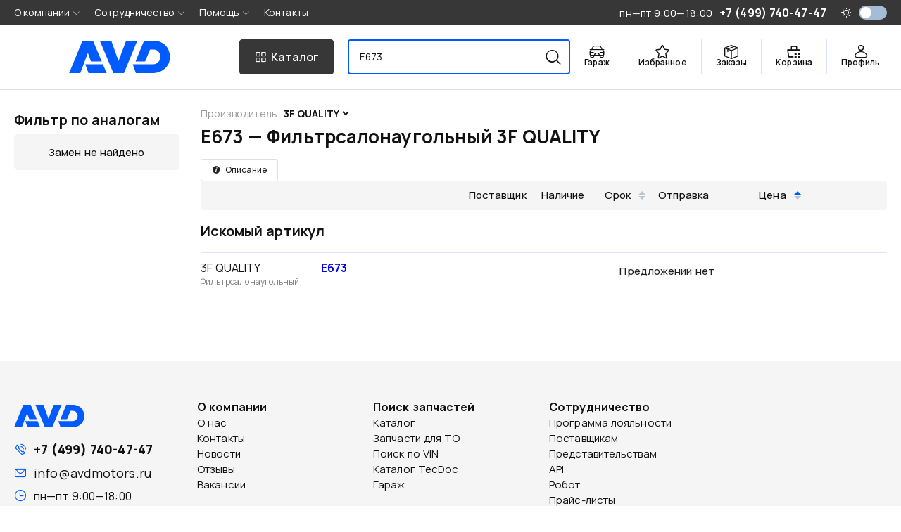

--- FILE ---
content_type: text/html; charset=utf-8
request_url: https://www.avdmotors.ru/price/E673/3F%20QUALITY
body_size: 9789
content:
<!doctype html>
<html data-n-head-ssr lang="ru" data-n-head="%7B%22lang%22:%7B%22ssr%22:%22ru%22%7D%7D">
  <head >
    <meta data-n-head="ssr" charset="utf-8"><meta data-n-head="ssr" name="viewport" content="viewport-fit=cover, width=device-width, initial-scale=1, maximum-scale=1"><meta data-n-head="ssr" name="og:site_name" content="avdmotors.ru"><meta data-n-head="ssr" data-hid="og_image" name="og:image" content="/avd-motors-logo.png"><meta data-n-head="ssr" data-hid="telegram_channel" name="telegram:channel" content="@avdmotors_ru"><meta data-n-head="ssr" name="application-name" content="avdmotors"><meta data-n-head="ssr" name="apple-mobile-web-app-capable" content="yes"><meta data-n-head="ssr" name="application-name" content="avdmotors"><meta data-n-head="ssr" name="apple-mobile-web-app-status-bar-style" content="default"><meta data-n-head="ssr" name="format-detection" content="telephone=no"><meta data-n-head="ssr" name="msapplication-TileColor" content="#fff"><meta data-n-head="ssr" name="msapplication-TileImage" content="/icons/favicon-144.png"><meta data-n-head="ssr" name="yandex-verification" content="3826ad23926afa1b"><meta data-n-head="ssr" data-hid="charset" charset="utf-8"><meta data-n-head="ssr" data-hid="mobile-web-app-capable" name="mobile-web-app-capable" content="yes"><meta data-n-head="ssr" data-hid="apple-mobile-web-app-title" name="apple-mobile-web-app-title" content="avdmotors"><meta data-n-head="ssr" data-hid="author" name="author" content="avdmotors.dev@yandex.com"><meta data-n-head="ssr" data-hid="og:type" name="og:type" property="og:type" content="website"><meta data-n-head="ssr" data-hid="og_title" name="og:title" content="E673 — Фильтрсалонаугольный 3F QUALITY - купить в интернет-магазине «АВД Моторс»"><meta data-n-head="ssr" data-hid="description" name="description" content="Купить 3F QUALITY E673【скидка до 5%, высокое качество】➤ Доставка по Москве, области, РФ ➤ Тел.: +7 (499) 740-47-47"><meta data-n-head="ssr" data-hid="og_description" name="og:description" content="Купить 3F QUALITY E673【скидка до 5%, высокое качество】➤ Доставка по Москве, области, РФ ➤ Тел.: +7 (499) 740-47-47"><title>E673 — Фильтрсалонаугольный 3F QUALITY - купить в интернет-магазине «АВД Моторс»</title><link data-n-head="ssr" rel="search" type="application/opensearchdescription+xml" href="/opensearch.xml" title="Avdmotors"><link data-n-head="ssr" rel="icon" type="image/x-icon" href="/favicon.ico"><link data-n-head="ssr" rel="shortcut icon" type="image/png" sizes="16x16" href="/favicon/16.png"><link data-n-head="ssr" rel="shortcut icon" type="image/png" sizes="32x32" href="/favicon/32.png"><link data-n-head="ssr" rel="shortcut icon" type="image/png" sizes="96x96" href="/favicon/96.png"><link data-n-head="ssr" rel="shortcut icon" type="image/png" sizes="194x194" href="/favicon/194.png"><link data-n-head="ssr" rel="apple-touch-icon" href="/icons/favicon-196.png"><link data-n-head="ssr" rel="apple-touch-icon" sizes="120x120" href="/icons/favicon-120.png"><link data-n-head="ssr" rel="apple-touch-icon" sizes="152x152" href="/icons/favicon-152.png"><link data-n-head="ssr" rel="apple-touch-icon" sizes="180x180" href="/icons/favicon-180.png"><link data-n-head="ssr" rel="apple-touch-icon" sizes="196x196" href="/icons/favicon-196.png"><link data-n-head="ssr" rel="mask-icon" href="/safari-pinned-tab.svg" color="#005bff"><link data-n-head="ssr" rel="preload" href="/css/theme.light.css" as="style"><link data-n-head="ssr" rel="preload" href="/css/theme.dark.css" as="style"><link data-n-head="ssr" data-hid="shortcut-icon" rel="shortcut icon" href="/android-chrome-192x192.png"><link data-n-head="ssr" data-hid="apple-touch-icon" rel="apple-touch-icon" href="/_nuxt/icons/icon_512x512.2007d7.png" sizes="512x512"><link data-n-head="ssr" rel="manifest" href="/_nuxt/manifest.d20c1a0d.json" data-hid="manifest"><link data-n-head="ssr" rel="canonical" href="https://www.avdmotors.ru/price/E673/3F%20QUALITY"><script data-n-head="ssr" src="/js/theme.js"></script><script data-n-head="nuxt-jsonld" data-hid="nuxt-jsonld-5e4ea76" type="application/ld+json">{"@context":"https://schema.org/","@type":"Product","name":"3F QUALITY E673","description":"Фильтрсалонаугольный","mpn":"E673","brand":{"@type":"Brand","name":"3F QUALITY"},"offers":null}</script><link rel="preload" href="/_nuxt/1aabaaa.js" as="script"><link rel="preload" href="/_nuxt/9638015.js" as="script"><link rel="preload" href="/_nuxt/d8e950f.js" as="script"><link rel="preload" href="/_nuxt/css/73eccb4.css" as="style"><link rel="preload" href="/_nuxt/4228599.js" as="script"><link rel="preload" href="/_nuxt/css/e662757.css" as="style"><link rel="preload" href="/_nuxt/53a6317.js" as="script"><link rel="preload" href="/_nuxt/fc31507.js" as="script"><link rel="preload" href="/_nuxt/css/990004c.css" as="style"><link rel="preload" href="/_nuxt/318eb8e.js" as="script"><link rel="preload" href="/_nuxt/css/2360acc.css" as="style"><link rel="preload" href="/_nuxt/211c94d.js" as="script"><link rel="stylesheet" href="/_nuxt/css/73eccb4.css"><link rel="stylesheet" href="/_nuxt/css/e662757.css"><link rel="stylesheet" href="/_nuxt/css/990004c.css"><link rel="stylesheet" href="/_nuxt/css/2360acc.css">
  </head>
  <body >
    <div data-server-rendered="true" id="__nuxt"><!----><div id="__layout"><div class="app app_vTl9V"><link rel="stylesheet" href="/css/theme.light.css"> <section><div class="shadow_StTiR"></div> <!----> <header class="the-header" data-v-1c4a5e00><div class="inner container_F2kkq" data-v-1c4a5e00><div class="el-row is-justify-space-between el-row--flex" data-v-1c4a5e00><div class="logo" data-v-1c4a5e00><a href="/" class="nuxt-link-active logo_U6NpX" data-v-1c4a5e00><svg xmlns="http://www.w3.org/2000/svg" width="100%" height="50" stroke="none" stroke-linecap="round" stroke-linejoin="round" fill="currentColor" fill-rule="nonzero" viewBox="0 0 156 50" title="AVD Motors – Интернет-магазин запчастей для иномарок"><path d="M24.9316 36.3644L29.8317 50h28.0498l-5.7289-13.6356zm8.7749-4.2321H50.332L36.8346 0H20.5327L0 50h17.2411l11.6783-31.1914zM87.9316 0L76.2545 31.1909 65.0477 0H47.3348l21.0031 50h16.3022l20.5326-50zm67.685 24.8431C155.6166 10.6207 145.2437 0 130.8031 0h-15.147l-13.1465 32.1082h14.7899l7.6055-18.6371h5.2237c8.1816 0 10.7584 6.748 10.7584 11.45 0 4.5558-3.4546 11.4433-11.524 11.4433h-31.214L103.0487 50h27.7544l-.0062-.0148c10.1506-.2993 24.8197-7.4284 24.8197-25.1421z"><title>AVD Motors – Интернет-магазин запчастей для иномарок</title></path></svg></a></div> <button class="catalog-button" data-v-1c4a5e00><i class="avd-icon-catalog" data-v-1c4a5e00></i> <span class="hidden-md-and-down" data-v-1c4a5e00>Каталог</span></button> <div class="search" data-v-3a7aca23 data-v-1c4a5e00><input type="text" value="E673" data-v-3a7aca23> <div class="placeholder" data-v-3a7aca23><span data-v-3a7aca23>Поиск</span> <span class="secondary hidden-sm-and-down" data-v-3a7aca23>
      артикул, название или VIN
    </span></div> <!----> <button class="send" data-v-3a7aca23><i class="avd-icon-search" data-v-3a7aca23></i></button> <div class="result" style="display:none;" data-v-3a7aca23><div class="fs-15" data-v-3a7aca23><!----></div> <!----> <!----> <!----> <!----></div></div> <nav data-v-1c4a5e00><ul><li class="hidden-md-and-down"><div><a href="/garage" class="client-menu-btn"><div class="wrap"><i class="avd-icon-car"></i> <span>Гараж</span></div></a></div></li> <li class="hidden-md-and-down"><div><a href="/favorites" class="client-menu-btn"><div class="wrap"><i class="avd-icon-star"></i> <span>Избранное</span></div></a></div></li> <li><a href="/orders" class="client-menu-btn"><div class="wrap"><i class="avd-icon-box"></i> <span>Заказы</span></div></a></li> <li><span><div role="tooltip" id="el-popover-7530" aria-hidden="true" class="el-popover el-popper ui-shadow" style="width:320px;display:none;"><!----> <div class="body_7ErJH"><!----> <div class="text-center row_-iUNd">
      Корзина пуста
    </div></div></div><span class="el-popover__reference-wrapper"><a href="/basket/" class="client-menu-btn"><div class="wrap wrap_lcYZZ"><i class="avd-icon-cart"></i> <span>Корзина</span> <sup class="counter_nO39w" style="display:none;">0</sup></div></a></span></span></li> <li><button class="client-menu-btn last"><div class="wrap"><i class="avd-icon-user"></i> <span>Профиль</span></div></button></li></ul></nav></div></div> <div class="catalog" style="display:none;" data-v-9690af12 data-v-1c4a5e00><div class="container_F2kkq" data-v-9690af12><div class="loader" data-v-9690af12><div class="this_C9-4c" style="min-height:200px;height:200px;" data-v-9690af12></div></div></div></div></header> <!----> <main class="main_Gd8dc"><div itemscope="itemscope" itemtype="http://schema.org/Product" class="page_4KPPk"><div class="container_F2kkq"><div class="el-row el-row--flex" style="margin-left:-15px;margin-right:-15px;"><div class="hidden-md-and-down el-col el-col-24 el-col-md-24 el-col-lg-5" style="padding-left:15px;padding-right:15px;"><div class="sidebar_cRFq-"><!----> <div class="list" style="position:sticky;top:0;" data-v-079933fc><div class="el-row is-align-middle el-row--flex" data-v-079933fc><div class="title" data-v-079933fc>
      Фильтр по аналогам
    </div></div> <div class="empty" data-v-079933fc><span data-v-079933fc>Замен не найдено</span></div></div></div></div> <div class="el-col el-col-24 el-col-md-24 el-col-lg-19 result_4JSDC" style="padding-left:15px;padding-right:15px;"><div class="inner_4l+cc"><div><div class="changer_PKZon"><div class="text-muted label_EZX-A">
    Производитель
  </div> <select><option data-number="E673" data-catalog="3F QUALITY" selected="selected" value="9342709">3F QUALITY</option><option data-number="E673" data-catalog="TECNOCAR" value="30761046">TECNOCAR</option></select></div> <div class="el-row" style="margin-left:-15px;margin-right:-15px;"><div class="el-col el-col-24 el-col-md-16 el-col-lg-16 info_kH+25" style="padding-left:15px;padding-right:15px;"><div class="title_SbZGy"><h1 itemprop="name">E673 — Фильтрсалонаугольный 3F QUALITY</h1> <!----> <!----></div> <div class="buttons_OF+FJ"><button type="button" class="el-button el-button--default el-button--small is-plain"><!----><!----><span><i class="el-icon-info"></i> <span>Описание</span></span></button></div></div> <div class="el-col el-col-24 el-col-md-8 el-col-lg-8" style="padding-left:15px;padding-right:15px;"><!----></div></div> <!----></div> <div class="offerHead_+rBbl offerHead_JnDuc"><div class="spacer_6nKIR"></div> <table class="table el-table"><colgroup><col name="quality" width="30"> <col name="supplier" width="120"> <col name="quantity" width="110"> <col name="time" width="70"> <col name="dispatch" width="130"> <col name="price" width="140"> <col name="cart" width="110"></colgroup> <thead data-view="1" class="head_6lSuy"><tr><!----> <th class="colQuality_WMa6t"> </th> <th>Поставщик</th> <th>Наличие</th> <th class="sortable_a0-k8">
      Срок
      <span class="caret-wrapper"><i class="sort-caret ascending"></i> <i class="sort-caret descending"></i></span></th> <th class="colDispatch_98bov"><span>Отправка</span></th> <th class="colPrice_JKLLm sortable_a0-k8 ascending">
      Цена
      <span class="caret-wrapper"><i class="sort-caret ascending"></i> <i class="sort-caret descending"></i></span></th> <th class="colCart_Dx6Ik"> </th></tr></thead></table></div> <div class="stickyParent_tHmUG"><!----> <div><!----> <div class="stock_swA5B"><!----></div> <div class="flex align-center head_Ae5n9"><span class="title_-Up5t">Искомый артикул</span></div> <div class="offerTable_PWeN4 undefined table_ib8g8"><div class="itemWrap_TzKQ0"><div class="item_fauC- itemInner_Nq7Xc"><table theme="light" class="table"><colgroup class="hidden-sm-and-down"><col name="catalog" width="50%"> <col name="number" width="50%"></colgroup> <tbody><tr><td class="itemCatalog_F5sie"><span>3F QUALITY</span> <span class="hidden-md-and-up">•</span> <a href="/price/E673/3F%20QUALITY" aria-current="page" class="hidden-md-and-up nuxt-link-exact-active nuxt-link-active"><strong>E673</strong></a></td> <td class="hidden-sm-and-down itemNumber_3tKt5"><a href="/price/E673/3F%20QUALITY" aria-current="page" class="nuxt-link-exact-active nuxt-link-active"><strong>E673</strong></a></td></tr></tbody></table> <div title="Фильтрсалонаугольный" class="itemName_FZs5u">Фильтрсалонаугольный</div> <!----></div></div> <div class="offerWrap_qwTgb"><!----> <!----> <table class="table el-table table_a5WNP"><colgroup><col name="quality" width="30" class="colQuality_IiCAv"> <col name="supplier" width="120" class="colSupplier_dOh9T"> <col name="quantity" width="110" class="colQuantity_mtNNr"> <col name="time" width="70" class="colTime_8OF3K"> <col name="dispatch" width="130" class="hidden-sm-and-down colDispatch_a4arH"> <col name="price" width="140" class="colPrice_Lt2SE"> <col name="cart" width="110" class="hidden-sm-and-down colCart_NbHjd"></colgroup> <!----> <tbody><tr><td colspan="7"><div class="emptyText_QSR8O">Предложений нет</div></td></tr> </tbody> <!----></table></div></div></div></div> <!----> <!----> <!----> <!----></div></div></div> <div class="el-image hidden" style="display:none;"><div class="el-image__placeholder"></div><!----></div> <div tabindex="-1" class="el-drawer__wrapper" style="display:none;" data-v-5dde4f8e data-v-ea933334><div role="document" tabindex="-1" class="el-drawer__container"><div aria-modal="true" aria-labelledby="el-drawer__title" aria-label="" role="dialog" tabindex="-1" class="el-drawer rtl" style="width:400px;"><!----><!----></div></div></div> <div tabindex="-1" class="el-drawer__wrapper" style="display:none;"><div role="document" tabindex="-1" class="el-drawer__container"><div aria-modal="true" aria-labelledby="el-drawer__title" aria-label="" role="dialog" tabindex="-1" class="el-drawer rtl" style="width:30%;"><header id="el-drawer__title" class="el-drawer__header"><span role="heading" title=""></span><button aria-label="close drawer" type="button" class="el-drawer__close-btn"><i class="el-dialog__close el-icon el-icon-close"></i></button></header><!----></div></div></div></div></div></main> <footer class="podval_tAdFB"><div class="page_4KPPk"><div class="container_F2kkq"><div class="inner_YYQC1"><div class="leftCol_Z2wPg"><div class="logo_DtkI4"><a href="/" class="nuxt-link-active logo_U6NpX"><svg xmlns="http://www.w3.org/2000/svg" width="100%" height="50" stroke="none" stroke-linecap="round" stroke-linejoin="round" fill="currentColor" fill-rule="nonzero" viewBox="0 0 156 50" title="AVD Motors – Интернет-магазин запчастей для иномарок"><path d="M24.9316 36.3644L29.8317 50h28.0498l-5.7289-13.6356zm8.7749-4.2321H50.332L36.8346 0H20.5327L0 50h17.2411l11.6783-31.1914zM87.9316 0L76.2545 31.1909 65.0477 0H47.3348l21.0031 50h16.3022l20.5326-50zm67.685 24.8431C155.6166 10.6207 145.2437 0 130.8031 0h-15.147l-13.1465 32.1082h14.7899l7.6055-18.6371h5.2237c8.1816 0 10.7584 6.748 10.7584 11.45 0 4.5558-3.4546 11.4433-11.524 11.4433h-31.214L103.0487 50h27.7544l-.0062-.0148c10.1506-.2993 24.8197-7.4284 24.8197-25.1421z"><title>AVD Motors – Интернет-магазин запчастей для иномарок</title></path></svg></a></div> <div class="contact_zwAvR"><div class="fs-18 phone_j8-UO"><i class="el-icon-phone-outline"></i> <a href="tel:+7 (499) 740-47-47">+7 (499) 740-47-47</a></div> <div class="fs-18"><i class="el-icon-message"></i> <a href="mailto:info@avdmotors.ru">info@avdmotors.ru</a></div> <div class="fs-16"><i class="el-icon-time"></i> <div>пн—пт 9:00—18:00</div></div> <div class="payments_Oepgr"><div class="brands_+LOQv small_sD2xW"><img src="/img/payment/sbp.svg" alt="СБП" width="18" class="sbp_kYpcR"> <img src="/img/payment/Mastercard_logo_light.svg" alt="Mastercard" width="48" class="mastercard_kSYON"> <img src="/img/payment/Visa_logo.svg" alt="Visa" width="50"> <img src="/img/payment/Mir_logo.svg" alt="Мир" width="60" class="mir_+41T+"></div></div> <div class="social_xskLd"><a href="https://t.me/avdmotors_ru" target="_blank"><svg viewBox="0 0 24 24" xmlns="http://www.w3.org/2000/svg"><title>Telegram</title> <path d="M11.944 0A12 12 0 0 0 0 12a12 12 0 0 0 12 12 12 12 0 0 0 12-12A12 12 0 0 0 12 0a12 12 0 0 0-.056 0zm4.962 7.224c.1-.002.321.023.465.14a.506.506 0 0 1 .171.325c.016.093.036.306.02.472-.18 1.898-.962 6.502-1.36 8.627-.168.9-.499 1.201-.82 1.23-.696.065-1.225-.46-1.9-.902-1.056-.693-1.653-1.124-2.678-1.8-1.185-.78-.417-1.21.258-1.91.177-.184 3.247-2.977 3.307-3.23.007-.032.014-.15-.056-.212s-.174-.041-.249-.024c-.106.024-1.793 1.14-5.061 3.345-.48.33-.913.49-1.302.48-.428-.008-1.252-.241-1.865-.44-.752-.245-1.349-.374-1.297-.789.027-.216.325-.437.893-.663 3.498-1.524 5.83-2.529 6.998-3.014 3.332-1.386 4.025-1.627 4.476-1.635z"></path></svg></a> <a href="https://vk.com/avdmotorsru" target="_blank"><svg viewBox="0 0 100 100" fill="none" xmlns="http://www.w3.org/2000/svg"><title>vk</title> <path fill-rule="evenodd" clip-rule="evenodd" d="M7.02944 7.02944C0 14.0589 0 25.3726 0 48L0 52C0 74.6274 0 85.9411 7.02944 92.9706C14.0589 100 25.3726 100 48 100H52C74.6274 100 85.9411 100 92.9706 92.9706C100 85.9411 100 74.6274 100 52V48C100 25.3726 100 14.0589 92.9706 7.02944C85.9411 0 74.6274 0 52 0L48 0C25.3726 0 14.0589 0 7.02944 7.02944ZM16.8752 30.4169C17.4168 56.4169 30.4167 72.0418 53.2084 72.0418H54.5003V57.1668C62.8753 58.0001 69.2082 64.1252 71.7498 72.0418H83.5835C80.3335 60.2085 71.7914 53.6668 66.4581 51.1668C71.7914 48.0835 79.2915 40.5835 81.0831 30.4169L70.3328 30.4169C67.9995 38.6669 61.0836 46.1668 54.5003 46.8751V30.4169H43.7499V59.2501C37.0833 57.5835 28.6668 49.5002 28.2918 30.4169H16.8752Z"></path></svg></a> <a href="https://rutube.ru/channel/38928323/" target="_blank"><svg viewBox="0 0 132 132" fill="none" xmlns="http://www.w3.org/2000/svg"><g clip-path="url(#clip0_519_2005)"><rect width="132" height="132" fill="#100943"></rect> <path d="M132 66.0001C168.451 66.0001 198 36.4508 198 3.05176e-05C198 -36.4508 168.451 -66 132 -66C95.5492 -66 66 -36.4508 66 3.05176e-05C66 36.4508 95.5492 66.0001 132 66.0001Z" fill="#ED143B"></path> <path d="M81.5361 62.9865H42.5386V47.5547H81.5361C83.814 47.5547 85.3979 47.9518 86.1928 48.6451C86.9877 49.3385 87.4801 50.6245 87.4801 52.5031V58.0441C87.4801 60.0234 86.9877 61.3094 86.1928 62.0028C85.3979 62.6961 83.814 62.9925 81.5361 62.9925V62.9865ZM84.2115 33.0059H26V99H42.5386V77.5294H73.0176L87.4801 99H106L90.0546 77.4287C95.9333 76.5575 98.573 74.756 100.75 71.7869C102.927 68.8179 104.019 64.071 104.019 57.7359V52.7876C104.019 49.0303 103.621 46.0613 102.927 43.7857C102.233 41.51 101.047 39.5307 99.362 37.7528C97.5824 36.0698 95.6011 34.8845 93.2223 34.0904C90.8435 33.3971 87.8716 33 84.2115 33V33.0059Z" fill="white"></path></g> <defs><clipPath id="clip0_519_2005"><rect width="132" height="132" rx="32" fill="white"></rect></clipPath></defs></svg></a></div></div></div> <div class="menu_WRV6g"><div><div><b class="fs-16">О компании</b> <div><a href="/info/about">О нас</a></div><div><a href="/contacts">Контакты</a></div><div><a href="/news">Новости</a></div><div><a href="/guestbook">Отзывы</a></div><div><a href="/p/vacancy">Вакансии</a></div></div></div><div><div><b class="fs-16">Поиск запчастей</b> <div><a href="/catalog">Каталог</a></div><div><a href="/maintenance">Запчасти для ТО</a></div><div><a href="/catalog/original">Поиск по VIN</a></div><div><a href="/catalog/tecdoc">Каталог TecDoc</a></div><div><a href="/garage">Гараж</a></div></div></div><div><div><b class="fs-16">Сотрудничество</b> <div><a href="/info/loyalty">Программа лояльности</a></div><div><a href="/info/vendors">Поставщикам</a></div><div><a href="/info/members">Представительствам</a></div><div><a href="/info/api">API</a></div><div><a href="/info/robot">Робот</a></div><div><a href="/info/pricelist">Прайс-листы</a></div></div></div></div></div> <div class="text-muted fs-13" style="margin-top:40px;"><div>
        Интернет-магазин автозапчастей avdmotors.ru © 1999 —
        2026. Все права защищены.
      </div> <p>
        Полное или частичное использование любых материалов или их копирование
        разрешено только с письменного согласия администрации сайта
      </p></div></div></div></footer></section> <div class="hidden-sm-and-down this_a8LMw"><i class="el-icon-arrow-up"></i></div> <div tabindex="-1" class="el-drawer__wrapper" style="display:none;"><div role="document" tabindex="-1" class="el-drawer__container"><div aria-modal="true" aria-labelledby="el-drawer__title" aria-label="Авторизация" role="dialog" tabindex="-1" class="el-drawer rtl" style="width:400px;"><header id="el-drawer__title" class="el-drawer__header"><div class="dialog-title">
    Авторизация
  </div><button aria-label="close Авторизация" type="button" class="el-drawer__close-btn"><i class="el-dialog__close el-icon el-icon-close"></i></button></header><!----></div></div></div> <!----><!----><!----><!----><!----><!----><!----> <svg width="0" height="0" style="display: none"><defs><clipPath id="basePath"><path d="M15,0 L25,0 C30,0 30,0 30,5 L30,15 C30,20 30,20 25,20 L5,20 C0,20 0,20 0,15 L0,5 C0,0 0,0 5,0Z"></path></clipPath> <clipPath id="clipBorders" clipPathUnits="objectBoundingBox"><path d="M0.5,0 L0.833,0 C1,0,1,0,1,0.25 L1,0.75 C1,1,1,1,0.833,1 L0.167,1 C0,1,0,1,0,0.75 L0,0.25 C0,0,0,0,0.167,0"></path></clipPath> <clipPath id="clipBorders2" clipPathUnits="objectBoundingBox"><path d="M0.833,0 C1,0,1,0,1,0.5 C1,1,1,1,0.833,1 L0.167,1 C0,1,0,1,0,0.5 C0,0,0,0,0.167,0"></path></clipPath> <clipPath id="clipBorders3" clipPathUnits="objectBoundingBox"><path d="M0.75,0 C1,0,1,0,1,0.5 C1,1,1,1,0.75,1 L0.25,1 C0,1,0,1,0,0.5 C0,0,0,0,0.25,0"></path></clipPath></defs></svg></div></div></div><script>window.__NUXT__=(function(a,b,c,d,e,f,g,h,i,j,k,l,m,n,o,p,q,r,s,t,u,v,w,x,y,z,A,B,C,D,E,F,G,H,I,J,K,L,M,N,O,P,Q,R,S,T,U,V,W,X,Y,Z,_,$,aa,ab,ac,ad,ae,af,ag,ah,ai,aj,ak,al,am,an,ao,ap,aq,ar,as,at,au,av,aw,ax,ay,az,aA){return {layout:"default",data:[{}],fetch:{},error:a,state:{app:{embed:b,theme:"light",colorTheme:{main:"#06090e",light:"#fff",dark:"#24252f"},colorThemeMenu:{main:"#030303",light:"#191919",dark:"#040405"},pageTitle:"E673 — Фильтрсалонаугольный 3F QUALITY",campaign:a,popup:a,banner:a,showPopup:b,showCatalog:b,nav:[{id:m,title:"BOTTOM",lft:g,lvl:f,rgt:p,path:i,type:d,__children:[{id:712,title:q,lft:c,lvl:g,rgt:r,path:i,type:d,__children:[{id:714,title:s,lft:n,lvl:c,rgt:t,path:u,type:d,__children:[]},{id:757,title:v,lft:w,lvl:c,rgt:m,path:x,type:d,__children:[]},{id:715,title:y,lft:z,lvl:c,rgt:A,path:B,type:d,__children:[]},{id:758,title:C,lft:D,lvl:c,rgt:E,path:F,type:d,__children:[]},{id:717,title:G,lft:H,lvl:c,rgt:I,path:J,type:h,__children:[]}]},{id:761,title:"Поиск запчастей",lft:K,lvl:g,rgt:L,path:i,type:d,__children:[{id:762,title:"Каталог",lft:M,lvl:c,rgt:N,path:"\u002Fcatalog",type:d,__children:[]},{id:763,title:"Запчасти для ТО",lft:O,lvl:c,rgt:P,path:"\u002Fmaintenance",type:d,__children:[]},{id:764,title:"Поиск по VIN",lft:Q,lvl:c,rgt:j,path:"\u002Fcatalog\u002Foriginal",type:d,__children:[]},{id:765,title:"Каталог TecDoc",lft:R,lvl:c,rgt:S,path:"\u002Fcatalog\u002Ftecdoc",type:d,__children:[]},{id:767,title:"Гараж",lft:T,lvl:c,rgt:U,path:"\u002Fgarage",type:d,__children:[]}]},{id:719,title:V,lft:W,lvl:g,rgt:X,path:i,type:d,__children:[{id:766,title:Y,lft:Z,lvl:c,rgt:_,path:$,type:d,__children:[]},{id:721,title:aa,lft:ab,lvl:c,rgt:ac,path:ad,type:d,__children:[]},{id:722,title:ae,lft:af,lvl:c,rgt:ag,path:ah,type:h,__children:[]},{id:723,title:ai,lft:aj,lvl:c,rgt:ak,path:al,type:h,__children:[]},{id:724,title:am,lft:an,lvl:c,rgt:ao,path:ap,type:h,__children:[]},{id:726,title:aq,lft:ar,lvl:c,rgt:as,path:at,type:d,__children:[]}]}]},{id:141,title:"TOP",lft:g,lvl:f,rgt:56,path:i,type:d,__children:[{id:451,title:q,lft:c,lvl:g,rgt:r,path:i,type:d,__children:[{id:481,title:s,lft:n,lvl:c,rgt:t,path:u,type:d,__children:[]},{id:697,title:y,lft:w,lvl:c,rgt:m,path:B,type:d,__children:[]},{id:703,title:C,lft:z,lvl:c,rgt:A,path:F,type:d,__children:[]},{id:755,title:"Социальные сети",lft:D,lvl:c,rgt:E,path:"\u002Finfo\u002Fsocials",type:d,__children:[]},{id:769,title:G,lft:H,lvl:c,rgt:I,path:J,type:h,__children:[]}]},{id:144,title:V,lft:K,lvl:g,rgt:ab,path:i,type:d,__children:[{id:564,title:Y,lft:M,lvl:c,rgt:N,path:$,type:d,__children:[]},{id:493,title:aa,lft:O,lvl:c,rgt:P,path:ad,type:d,__children:[]},{id:704,title:ae,lft:Q,lvl:c,rgt:j,path:ah,type:d,__children:[]},{id:705,title:ai,lft:R,lvl:c,rgt:S,path:al,type:d,__children:[]},{id:706,title:am,lft:T,lvl:c,rgt:U,path:ap,type:d,__children:[]},{id:708,title:aq,lft:L,lvl:c,rgt:W,path:at,type:h,__children:[]},{id:771,title:"Проценка Excel",lft:Z,lvl:c,rgt:_,path:"\u002Finfo\u002Fprocenka",type:d,__children:[]}]},{id:504,title:"Помощь",lft:ac,lvl:g,rgt:53,path:i,type:d,__children:[{id:505,title:"Регистрация",lft:af,lvl:c,rgt:ag,path:"\u002Fregistration",type:d,__children:[]},{id:662,title:"Способ оплаты",lft:aj,lvl:c,rgt:ak,path:"\u002Finfo\u002Foplata",type:d,__children:[]},{id:507,title:"Доставка",lft:an,lvl:c,rgt:ao,path:"\u002Finfo\u002Fdelivery",type:d,__children:[]},{id:682,title:"Возврат товара",lft:ar,lvl:c,rgt:as,path:"\u002Fp\u002Fvozvrat-tovara",type:h,__children:[]},{id:663,title:"Возврат средств",lft:X,lvl:c,rgt:p,path:"\u002Fp\u002Fvozvrat-denezhnyh-sredstv",type:h,__children:[]},{id:512,title:"Соглашение",lft:41,lvl:c,rgt:42,path:"\u002Fp\u002Fusloviya-raboty",type:h,__children:[]},{id:747,title:"Допуски брака",lft:43,lvl:c,rgt:44,path:"\u002Fp\u002Fdopuski-braka",type:d,__children:[]},{id:664,title:"Статусы",lft:45,lvl:c,rgt:46,path:"\u002Finfo\u002Fstatuses",type:d,__children:[]},{id:770,title:"Честный знак",lft:47,lvl:c,rgt:48,path:"\u002Fp\u002Fchestnyi-znak",type:d,__children:[]},{id:710,title:"Контрафакта нет",lft:49,lvl:c,rgt:50,path:"\u002Finfo\u002Fquality",type:d,__children:[]},{id:713,title:"Вопрос\\Ответ",lft:51,lvl:c,rgt:52,path:"\u002Ffaq",type:d,__children:[]}]},{id:711,title:v,lft:54,lvl:g,rgt:55,path:x,type:d,__children:[]}]}],menu:a,banners:a,news:a,client:b,login:{modal:b,callback:a},loyalty:k,favorites:a,files:a},basket:{count:f,items:[],promocode:a,selection:[],form:{}},cart:{visible:b,item:a,offer:a},catalog:{version:"v2",slug:a,sets:a,path:a,tree:[],categories:a,parent:a,category:a,url:a,brand:a,brands:[],activeBrands:[],attributes:[],activeAttributes:[],showFilter:b,filters:[],products:[],count:f,counter:a,spread:[f,f],page:g,offset:f,limit:j,fetching:b,loading:b,dialog:b,removeAttribute:a,clearAttributes:a},chat:{chat:a,messages:[],visible:b,notify:b,subscribed:b,audio:a},event:{hub:"https:\u002F\u002Fwww.avdmotors.ru\u002F.well-known\u002Fmercure",subscribed:b,eventSource:a,events:[],retries:n},garage:{init:b,vehicles:[],selectedVehicle:a},laximo:{allowed:b,type:"vin",vin:a,oem:a,ssd:a,item:a,catalog:a,catalogs:[],wizard:a,loading:b,vehicles:[]},messenger:{origin:a,item:a,theme:a,themes:[],messages:[],visible:b},notifications:{count:f,total:f,offset:f,limit:j,seen:a,items:[],fetching:b,loading:b,visible:b},orders:{statuses:a,prop:{account:"order.number",orderComment:"order.comment",catalog:"catalogName",number:"number",date:"order.createdAt",itemComment:"comment",status:"status",supplier:"supplierName"},form:{"order.number":a,"order.comment":a,catalogName:a,number:a,"order.createdAt":a,comment:a,status:a,supplierName:a,status_text:a}},price:{busy:l,number:e,catalog:o,item:{safe_number:e,id:au,catalog:{safe_name:av,original:b,id:aw,name:o},number:e,name:ax,has_stock:b,images:[],has_analogs:b,label:b,offers:[]},items:[{safe_number:e,id:25235335,catalog:{safe_name:"GENERAL%20MOTORS",original:l,id:263,name:"GENERAL MOTORS"},number:e,name:"REGULATOR,VOLTAGE",has_stock:b,images:[],has_analogs:b},{safe_number:e,id:au,catalog:{safe_name:av,original:b,id:aw,name:o},number:e,name:ax,has_stock:b,images:[],has_analogs:b},{safe_number:e,id:160369743,catalog:{safe_name:"AC%20DELCO",original:b,id:239,name:"AC DELCO"},number:e,has_stock:b,images:[],has_analogs:b},{safe_number:e,id:28432486,catalog:{safe_name:ay,original:b,id:394,name:ay},number:e,name:"Деталь_EOLO_E673",has_stock:b,images:[],has_analogs:b},{safe_number:e,id:154520899,catalog:{safe_name:az,original:b,id:365,name:az},number:e,name:"Фильтр масляный",has_stock:b,images:[],has_analogs:b},{safe_number:e,id:30761046,catalog:{safe_name:aA,original:b,id:26329,name:aA},number:e,name:"Деталь_TECNOCAR_E673",has_stock:b,images:[{id:376338728,path:"\u002Ftecdoc\u002Fimages\u002FE7EA1107F1C8EA0B366804EEA5DEE23E.webp"},{id:376338729,path:"\u002Ftecdoc\u002Fimages\u002FECA8599D4B5671001F4983A344F43134.webp"}],has_analogs:l}],stock:[],clones:[],analogs:[],path:[],product:b,tecdoc:k,review:k,sort:{prop:"price",order:"ascending"},cookie:{view:"price.settings.view",period:"price.settings.period",markup:"price.settings.markup",item:{card:"price.item.markup"},analogs:{collapse:"price.analogs.collapse"}},settings:{view:g,period:[f,120],markup:f,item:{card:b},analogs:{collapse:b}}},tecdoc:{loading:b,type:"passenger",makes:[],make:a,models:a,model:a,modifications:a,modification:a},template:{blur:b,style:b,logo:b},user:{},auth:{user:k,loggedIn:b,strategy:"local"}},serverRendered:l,routePath:"\u002Fprice\u002FE673\u002F3F%20QUALITY",config:{_app:{basePath:"\u002F",assetsPath:"\u002F_nuxt\u002F",cdnURL:a}}}}(null,false,2,"path","E673",0,1,"page","",20,void 0,true,6,3,"3F QUALITY",40,"О компании",13,"О нас",4,"\u002Finfo\u002Fabout","Контакты",5,"\u002Fcontacts","Новости",7,8,"\u002Fnews","Отзывы",9,10,"\u002Fguestbook","Вакансии",11,12,"\u002Fp\u002Fvacancy",14,25,15,16,17,18,19,21,22,23,24,"Сотрудничество",26,39,"Программа лояльности",27,28,"\u002Finfo\u002Floyalty","Поставщикам",29,30,"\u002Finfo\u002Fvendors","Представительствам",31,32,"\u002Finfo\u002Fmembers","API",33,34,"\u002Finfo\u002Fapi","Робот",35,36,"\u002Finfo\u002Frobot","Прайс-листы",37,38,"\u002Finfo\u002Fpricelist",9342709,"3F%20QUALITY",2077,"Фильтрсалонаугольный","EOLO","FILTRON","TECNOCAR"));</script><script src="/_nuxt/1aabaaa.js" defer></script><script src="/_nuxt/53a6317.js" defer></script><script src="/_nuxt/fc31507.js" defer></script><script src="/_nuxt/318eb8e.js" defer></script><script src="/_nuxt/211c94d.js" defer></script><script src="/_nuxt/9638015.js" defer></script><script src="/_nuxt/d8e950f.js" defer></script><script src="/_nuxt/4228599.js" defer></script><script data-n-head="ssr" src="/js/yandex.js" data-body="true" defer></script>
  </body>
</html>


--- FILE ---
content_type: application/javascript; charset=UTF-8
request_url: https://www.avdmotors.ru/_nuxt/fc31507.js
body_size: 5110
content:
(window.webpackJsonp=window.webpackJsonp||[]).push([[12],{1045:function(t,e,n){t.exports=function(t){var e={};function n(o){if(e[o])return e[o].exports;var r=e[o]={i:o,l:!1,exports:{}};return t[o].call(r.exports,r,r.exports,n),r.l=!0,r.exports}return n.m=t,n.c=e,n.d=function(t,e,o){n.o(t,e)||Object.defineProperty(t,e,{enumerable:!0,get:o})},n.r=function(t){"undefined"!=typeof Symbol&&Symbol.toStringTag&&Object.defineProperty(t,Symbol.toStringTag,{value:"Module"}),Object.defineProperty(t,"__esModule",{value:!0})},n.t=function(t,e){if(1&e&&(t=n(t)),8&e)return t;if(4&e&&"object"==typeof t&&t&&t.__esModule)return t;var o=Object.create(null);if(n.r(o),Object.defineProperty(o,"default",{enumerable:!0,value:t}),2&e&&"string"!=typeof t)for(var r in t)n.d(o,r,function(e){return t[e]}.bind(null,r));return o},n.n=function(t){var e=t&&t.__esModule?function(){return t.default}:function(){return t};return n.d(e,"a",e),e},n.o=function(object,t){return Object.prototype.hasOwnProperty.call(object,t)},n.p="/dist/",n(n.s=102)}({0:function(t,e,n){"use strict";function o(t,e,n,o,r,l,c,d){var f,h="function"==typeof t?t.options:t;if(e&&(h.render=e,h.staticRenderFns=n,h._compiled=!0),o&&(h.functional=!0),l&&(h._scopeId="data-v-"+l),c?(f=function(t){(t=t||this.$vnode&&this.$vnode.ssrContext||this.parent&&this.parent.$vnode&&this.parent.$vnode.ssrContext)||"undefined"==typeof __VUE_SSR_CONTEXT__||(t=__VUE_SSR_CONTEXT__),r&&r.call(this,t),t&&t._registeredComponents&&t._registeredComponents.add(c)},h._ssrRegister=f):r&&(f=d?function(){r.call(this,this.$root.$options.shadowRoot)}:r),f)if(h.functional){h._injectStyles=f;var v=h.render;h.render=function(t,e){return f.call(e),v(t,e)}}else{var m=h.beforeCreate;h.beforeCreate=m?[].concat(m,f):[f]}return{exports:t,options:h}}n.d(e,"a",function(){return o})},102:function(t,e,n){"use strict";n.r(e);var o=function(){var t=this,e=t.$createElement,n=t._self._c||e;return!t.lazy||t.loaded||t.active?n("div",{directives:[{name:"show",rawName:"v-show",value:t.active,expression:"active"}],staticClass:"el-tab-pane",attrs:{role:"tabpanel","aria-hidden":!t.active,id:"pane-"+t.paneName,"aria-labelledby":"tab-"+t.paneName}},[t._t("default")],2):t._e()};o._withStripped=!0;var r={name:"ElTabPane",componentName:"ElTabPane",props:{label:String,labelContent:Function,name:String,closable:Boolean,disabled:Boolean,lazy:Boolean},data:function(){return{index:null,loaded:!1}},computed:{isClosable:function(){return this.closable||this.$parent.closable},active:function(){var t=this.$parent.currentName===(this.name||this.index);return t&&(this.loaded=!0),t},paneName:function(){return this.name||this.index}},updated:function(){this.$parent.$emit("tab-nav-update")}},l=n(0),component=Object(l.a)(r,o,[],!1,null,null,null);component.options.__file="packages/tabs/src/tab-pane.vue";var c=component.exports;c.install=function(t){t.component(c.name,c)};e.default=c}})},1046:function(t,e,n){t.exports=function(t){var e={};function n(o){if(e[o])return e[o].exports;var r=e[o]={i:o,l:!1,exports:{}};return t[o].call(r.exports,r,r.exports,n),r.l=!0,r.exports}return n.m=t,n.c=e,n.d=function(t,e,o){n.o(t,e)||Object.defineProperty(t,e,{enumerable:!0,get:o})},n.r=function(t){"undefined"!=typeof Symbol&&Symbol.toStringTag&&Object.defineProperty(t,Symbol.toStringTag,{value:"Module"}),Object.defineProperty(t,"__esModule",{value:!0})},n.t=function(t,e){if(1&e&&(t=n(t)),8&e)return t;if(4&e&&"object"==typeof t&&t&&t.__esModule)return t;var o=Object.create(null);if(n.r(o),Object.defineProperty(o,"default",{enumerable:!0,value:t}),2&e&&"string"!=typeof t)for(var r in t)n.d(o,r,function(e){return t[e]}.bind(null,r));return o},n.n=function(t){var e=t&&t.__esModule?function(){return t.default}:function(){return t};return n.d(e,"a",e),e},n.o=function(object,t){return Object.prototype.hasOwnProperty.call(object,t)},n.p="/dist/",n(n.s=63)}({0:function(t,e,n){"use strict";function o(t,e,n,o,r,l,c,d){var f,h="function"==typeof t?t.options:t;if(e&&(h.render=e,h.staticRenderFns=n,h._compiled=!0),o&&(h.functional=!0),l&&(h._scopeId="data-v-"+l),c?(f=function(t){(t=t||this.$vnode&&this.$vnode.ssrContext||this.parent&&this.parent.$vnode&&this.parent.$vnode.ssrContext)||"undefined"==typeof __VUE_SSR_CONTEXT__||(t=__VUE_SSR_CONTEXT__),r&&r.call(this,t),t&&t._registeredComponents&&t._registeredComponents.add(c)},h._ssrRegister=f):r&&(f=d?function(){r.call(this,this.$root.$options.shadowRoot)}:r),f)if(h.functional){h._injectStyles=f;var v=h.render;h.render=function(t,e){return f.call(e),v(t,e)}}else{var m=h.beforeCreate;h.beforeCreate=m?[].concat(m,f):[f]}return{exports:t,options:h}}n.d(e,"a",function(){return o})},16:function(t,e){t.exports=n(272)},3:function(t,e){t.exports=n(64)},63:function(t,e,n){"use strict";n.r(e);var o=function(){var t=this,e=t.$createElement;return(t._self._c||e)("div",{staticClass:"el-tabs__active-bar",class:"is-"+t.rootTabs.tabPosition,style:t.barStyle})};o._withStripped=!0;var r=n(3),l={name:"TabBar",props:{tabs:Array},inject:["rootTabs"],computed:{barStyle:{get:function(){var t=this,style={},e=0,n=0,o=-1!==["top","bottom"].indexOf(this.rootTabs.tabPosition)?"width":"height",l="width"===o?"x":"y",c=function(t){return t.toLowerCase().replace(/( |^)[a-z]/g,function(t){return t.toUpperCase()})};this.tabs.every(function(l,d){var f=Object(r.arrayFind)(t.$parent.$refs.tabs||[],function(t){return t.id.replace("tab-","")===l.paneName});if(!f)return!1;if(l.active){n=f["client"+c(o)];var h=window.getComputedStyle(f);return"width"===o&&t.tabs.length>1&&(n-=parseFloat(h.paddingLeft)+parseFloat(h.paddingRight)),"width"===o&&(e+=parseFloat(h.paddingLeft)),!1}return e+=f["client"+c(o)],!0});var d="translate"+c(l)+"("+e+"px)";return style[o]=n+"px",style.transform=d,style.msTransform=d,style.webkitTransform=d,style}}}},c=n(0),component=Object(c.a)(l,o,[],!1,null,null,null);component.options.__file="packages/tabs/src/tab-bar.vue";var d=component.exports,f=n(16);function h(){}var v=function(t){return t.toLowerCase().replace(/( |^)[a-z]/g,function(t){return t.toUpperCase()})},m={name:"TabNav",components:{TabBar:d},inject:["rootTabs"],props:{panes:Array,currentName:String,editable:Boolean,onTabClick:{type:Function,default:h},onTabRemove:{type:Function,default:h},type:String,stretch:Boolean},data:function(){return{scrollable:!1,navOffset:0,isFocus:!1,focusable:!0}},computed:{navStyle:function(){return{transform:"translate"+(-1!==["top","bottom"].indexOf(this.rootTabs.tabPosition)?"X":"Y")+"(-"+this.navOffset+"px)"}},sizeName:function(){return-1!==["top","bottom"].indexOf(this.rootTabs.tabPosition)?"width":"height"}},methods:{scrollPrev:function(){var t=this.$refs.navScroll["offset"+v(this.sizeName)],e=this.navOffset;if(e){var n=e>t?e-t:0;this.navOffset=n}},scrollNext:function(){var t=this.$refs.nav["offset"+v(this.sizeName)],e=this.$refs.navScroll["offset"+v(this.sizeName)],n=this.navOffset;if(!(t-n<=e)){var o=t-n>2*e?n+e:t-e;this.navOffset=o}},scrollToActiveTab:function(){if(this.scrollable){var nav=this.$refs.nav,t=this.$el.querySelector(".is-active");if(t){var e=this.$refs.navScroll,n=-1!==["top","bottom"].indexOf(this.rootTabs.tabPosition),o=t.getBoundingClientRect(),r=e.getBoundingClientRect(),l=n?nav.offsetWidth-r.width:nav.offsetHeight-r.height,c=this.navOffset,d=c;n?(o.left<r.left&&(d=c-(r.left-o.left)),o.right>r.right&&(d=c+o.right-r.right)):(o.top<r.top&&(d=c-(r.top-o.top)),o.bottom>r.bottom&&(d=c+(o.bottom-r.bottom))),d=Math.max(d,0),this.navOffset=Math.min(d,l)}}},update:function(){if(this.$refs.nav){var t=this.sizeName,e=this.$refs.nav["offset"+v(t)],n=this.$refs.navScroll["offset"+v(t)],o=this.navOffset;if(n<e){var r=this.navOffset;this.scrollable=this.scrollable||{},this.scrollable.prev=r,this.scrollable.next=r+n<e,e-r<n&&(this.navOffset=e-n)}else this.scrollable=!1,o>0&&(this.navOffset=0)}},changeTab:function(t){var e=t.keyCode,n=void 0,o=void 0,r=void 0;-1!==[37,38,39,40].indexOf(e)&&(r=t.currentTarget.querySelectorAll("[role=tab]"),o=Array.prototype.indexOf.call(r,t.target),r[n=37===e||38===e?0===o?r.length-1:o-1:o<r.length-1?o+1:0].focus(),r[n].click(),this.setFocus())},setFocus:function(){this.focusable&&(this.isFocus=!0)},removeFocus:function(){this.isFocus=!1},visibilityChangeHandler:function(){var t=this,e=document.visibilityState;"hidden"===e?this.focusable=!1:"visible"===e&&setTimeout(function(){t.focusable=!0},50)},windowBlurHandler:function(){this.focusable=!1},windowFocusHandler:function(){var t=this;setTimeout(function(){t.focusable=!0},50)}},updated:function(){this.update()},render:function(t){var e=this,n=this.type,o=this.panes,r=this.editable,l=this.stretch,c=this.onTabClick,d=this.onTabRemove,f=this.navStyle,h=this.scrollable,v=this.scrollNext,m=this.scrollPrev,_=this.changeTab,y=this.setFocus,C=this.removeFocus,w=h?[t("span",{class:["el-tabs__nav-prev",h.prev?"":"is-disabled"],on:{click:m}},[t("i",{class:"el-icon-arrow-left"})]),t("span",{class:["el-tabs__nav-next",h.next?"":"is-disabled"],on:{click:v}},[t("i",{class:"el-icon-arrow-right"})])]:null,T=this._l(o,function(n,o){var l,f=n.name||n.index||o,h=n.isClosable||r;n.index=""+o;var v=h?t("span",{class:"el-icon-close",on:{click:function(t){d(n,t)}}}):null,m=n.$slots.label||n.label,_=n.active?0:-1;return t("div",{class:(l={"el-tabs__item":!0},l["is-"+e.rootTabs.tabPosition]=!0,l["is-active"]=n.active,l["is-disabled"]=n.disabled,l["is-closable"]=h,l["is-focus"]=e.isFocus,l),attrs:{id:"tab-"+f,"aria-controls":"pane-"+f,role:"tab","aria-selected":n.active,tabindex:_},key:"tab-"+f,ref:"tabs",refInFor:!0,on:{focus:function(){y()},blur:function(){C()},click:function(t){C(),c(n,f,t)},keydown:function(t){!h||46!==t.keyCode&&8!==t.keyCode||d(n,t)}}},[m,v])});return t("div",{class:["el-tabs__nav-wrap",h?"is-scrollable":"","is-"+this.rootTabs.tabPosition]},[w,t("div",{class:["el-tabs__nav-scroll"],ref:"navScroll"},[t("div",{class:["el-tabs__nav","is-"+this.rootTabs.tabPosition,l&&-1!==["top","bottom"].indexOf(this.rootTabs.tabPosition)?"is-stretch":""],ref:"nav",style:f,attrs:{role:"tablist"},on:{keydown:_}},[n?null:t("tab-bar",{attrs:{tabs:o}}),T])])])},mounted:function(){var t=this;Object(f.addResizeListener)(this.$el,this.update),document.addEventListener("visibilitychange",this.visibilityChangeHandler),window.addEventListener("blur",this.windowBlurHandler),window.addEventListener("focus",this.windowFocusHandler),setTimeout(function(){t.scrollToActiveTab()},0)},beforeDestroy:function(){this.$el&&this.update&&Object(f.removeResizeListener)(this.$el,this.update),document.removeEventListener("visibilitychange",this.visibilityChangeHandler),window.removeEventListener("blur",this.windowBlurHandler),window.removeEventListener("focus",this.windowFocusHandler)}},_=m,y=Object(c.a)(_,void 0,void 0,!1,null,null,null);y.options.__file="packages/tabs/src/tab-nav.vue";var C={name:"ElTabs",components:{TabNav:y.exports},props:{type:String,activeName:String,closable:Boolean,addable:Boolean,value:{},editable:Boolean,tabPosition:{type:String,default:"top"},beforeLeave:Function,stretch:Boolean},provide:function(){return{rootTabs:this}},data:function(){return{currentName:this.value||this.activeName,panes:[]}},watch:{activeName:function(t){this.setCurrentName(t)},value:function(t){this.setCurrentName(t)},currentName:function(t){var e=this;this.$refs.nav&&this.$nextTick(function(){e.$refs.nav.$nextTick(function(t){e.$refs.nav.scrollToActiveTab()})})}},methods:{calcPaneInstances:function(){var t=this,e=arguments.length>0&&void 0!==arguments[0]&&arguments[0];if(this.$slots.default){var n=this.$slots.default.filter(function(t){return t.tag&&t.componentOptions&&"ElTabPane"===t.componentOptions.Ctor.options.name}).map(function(t){return t.componentInstance}),o=!(n.length===this.panes.length&&n.every(function(e,n){return e===t.panes[n]}));(e||o)&&(this.panes=n)}else 0!==this.panes.length&&(this.panes=[])},handleTabClick:function(t,e,n){t.disabled||(this.setCurrentName(e),this.$emit("tab-click",t,n))},handleTabRemove:function(t,e){t.disabled||(e.stopPropagation(),this.$emit("edit",t.name,"remove"),this.$emit("tab-remove",t.name))},handleTabAdd:function(){this.$emit("edit",null,"add"),this.$emit("tab-add")},setCurrentName:function(t){var e=this,n=function(){e.currentName=t,e.$emit("input",t)};if(this.currentName!==t&&this.beforeLeave){var o=this.beforeLeave(t,this.currentName);o&&o.then?o.then(function(){n(),e.$refs.nav&&e.$refs.nav.removeFocus()},function(){}):!1!==o&&n()}else n()}},render:function(t){var e,n=this.type,o=this.handleTabClick,r=this.handleTabRemove,l=this.handleTabAdd,c=this.currentName,d=this.panes,f=this.editable,h=this.addable,v=this.tabPosition,m=this.stretch,_=f||h?t("span",{class:"el-tabs__new-tab",on:{click:l,keydown:function(t){13===t.keyCode&&l()}},attrs:{tabindex:"0"}},[t("i",{class:"el-icon-plus"})]):null,header=t("div",{class:["el-tabs__header","is-"+v]},[_,t("tab-nav",{props:{currentName:c,onTabClick:o,onTabRemove:r,editable:f,type:n,panes:d,stretch:m},ref:"nav"})]),y=t("div",{class:"el-tabs__content"},[this.$slots.default]);return t("div",{class:(e={"el-tabs":!0,"el-tabs--card":"card"===n},e["el-tabs--"+v]=!0,e["el-tabs--border-card"]="border-card"===n,e)},["bottom"!==v?[header,y]:[y,header]])},created:function(){this.currentName||this.setCurrentName("0"),this.$on("tab-nav-update",this.calcPaneInstances.bind(null,!0))},mounted:function(){this.calcPaneInstances()},updated:function(){this.calcPaneInstances()}},w=C,T=Object(c.a)(w,void 0,void 0,!1,null,null,null);T.options.__file="packages/tabs/src/tabs.vue";var x=T.exports;x.install=function(t){t.component(x.name,x)};e.default=x}})},848:function(t,e,n){"use strict";n(45);var o={name:"UndoVariantIcon",props:{title:{type:String,default:"Undo Variant icon"},decorative:{type:Boolean,default:!1},fillColor:{type:String,default:"currentColor"},size:{type:Number,default:24}}},r=n(2),component=Object(r.a)(o,function(t,e){return t("span",e._g(e._b({staticClass:"material-design-icon undo-variant-icon",class:[e.data.class,e.data.staticClass],attrs:{"aria-hidden":e.props.decorative,"aria-label":e.props.title,role:"img"}},"span",e.data.attrs,!1),e.listeners),[t("svg",{staticClass:"material-design-icon__svg",attrs:{fill:e.props.fillColor,width:e.props.size,height:e.props.size,viewBox:"0 0 24 24"}},[t("path",{attrs:{d:"M13.5,7A6.5,6.5 0 0,1 20,13.5A6.5,6.5 0 0,1 13.5,20H10V18H13.5C16,18 18,16 18,13.5C18,11 16,9 13.5,9H7.83L10.91,12.09L9.5,13.5L4,8L9.5,2.5L10.92,3.91L7.83,7H13.5M6,18H8V20H6V18Z"}},[e.props.decorative?e._e():t("title",[e._v(e._s(e.props.title))])])])])},[],!0,null,null,null);e.a=component.exports},862:function(t,e,n){"use strict";n(45);var o={name:"EmoticonSadOutlineIcon",props:{title:{type:String,default:"Emoticon Sad Outline icon"},decorative:{type:Boolean,default:!1},fillColor:{type:String,default:"currentColor"},size:{type:Number,default:24}}},r=n(2),component=Object(r.a)(o,function(t,e){return t("span",e._g(e._b({staticClass:"material-design-icon emoticon-sad-outline-icon",class:[e.data.class,e.data.staticClass],attrs:{"aria-hidden":e.props.decorative,"aria-label":e.props.title,role:"img"}},"span",e.data.attrs,!1),e.listeners),[t("svg",{staticClass:"material-design-icon__svg",attrs:{fill:e.props.fillColor,width:e.props.size,height:e.props.size,viewBox:"0 0 24 24"}},[t("path",{attrs:{d:"M20,12A8,8 0 0,0 12,4A8,8 0 0,0 4,12A8,8 0 0,0 12,20A8,8 0 0,0 20,12M22,12A10,10 0 0,1 12,22A10,10 0 0,1 2,12A10,10 0 0,1 12,2A10,10 0 0,1 22,12M15.5,8C16.3,8 17,8.7 17,9.5C17,10.3 16.3,11 15.5,11C14.7,11 14,10.3 14,9.5C14,8.7 14.7,8 15.5,8M10,9.5C10,10.3 9.3,11 8.5,11C7.7,11 7,10.3 7,9.5C7,8.7 7.7,8 8.5,8C9.3,8 10,8.7 10,9.5M12,14C13.75,14 15.29,14.72 16.19,15.81L14.77,17.23C14.32,16.5 13.25,16 12,16C10.75,16 9.68,16.5 9.23,17.23L7.81,15.81C8.71,14.72 10.25,14 12,14Z"}},[e.props.decorative?e._e():t("title",[e._v(e._s(e.props.title))])])])])},[],!0,null,null,null);e.a=component.exports},863:function(t,e,n){"use strict";n(45);var o={name:"RecycleVariantIcon",props:{title:{type:String,default:"Recycle Variant icon"},decorative:{type:Boolean,default:!1},fillColor:{type:String,default:"currentColor"},size:{type:Number,default:24}}},r=n(2),component=Object(r.a)(o,function(t,e){return t("span",e._g(e._b({staticClass:"material-design-icon recycle-variant-icon",class:[e.data.class,e.data.staticClass],attrs:{"aria-hidden":e.props.decorative,"aria-label":e.props.title,role:"img"}},"span",e.data.attrs,!1),e.listeners),[t("svg",{staticClass:"material-design-icon__svg",attrs:{fill:e.props.fillColor,width:e.props.size,height:e.props.size,viewBox:"0 0 24 24"}},[t("path",{attrs:{d:"M7.17 7.91L8.9 8.91L12.08 3.42L14.33 7.31L11.73 8.81L17.19 10.27L18.66 4.81L16.06 6.31L13.81 2.41C13.26 1.45 12.03 1.12 11.08 1.68C10.81 1.83 10.58 2.05 10.41 2.31M10 20V18L3.66 18L5.9 14.1L8.5 15.6L7.04 10.14L1.57 11.6L4.17 13.1L1.92 17C1.37 17.96 1.7 19.18 2.65 19.73C2.92 19.89 3.22 19.97 3.54 20M19.06 11.5L17.32 12.5L20.5 18H16V15L12 19L16 23V20H20.5C21.61 20 22.5 19.11 22.5 18C22.5 17.69 22.42 17.38 22.28 17.11Z"}},[e.props.decorative?e._e():t("title",[e._v(e._s(e.props.title))])])])])},[],!0,null,null,null);e.a=component.exports}}]);

--- FILE ---
content_type: application/javascript; charset=UTF-8
request_url: https://www.avdmotors.ru/_nuxt/211c94d.js
body_size: 9130
content:
(window.webpackJsonp=window.webpackJsonp||[]).push([[8],{1012:function(t,e,n){"use strict";var r=n(0),o=(n(512),n(75)),c=n.n(o),l=(n(14),n(17),n(6),n(32),n(33),n(20),n(8),n(23),n(46));function d(t,e){var n=Object.keys(t);if(Object.getOwnPropertySymbols){var r=Object.getOwnPropertySymbols(t);e&&(r=r.filter(function(e){return Object.getOwnPropertyDescriptor(t,e).enumerable})),n.push.apply(n,r)}return n}function f(t){for(var e=1;e<arguments.length;e++){var n=null!=arguments[e]?arguments[e]:{};e%2?d(Object(n),!0).forEach(function(e){Object(r.a)(t,e,n[e])}):Object.getOwnPropertyDescriptors?Object.defineProperties(t,Object.getOwnPropertyDescriptors(n)):d(Object(n)).forEach(function(e){Object.defineProperty(t,e,Object.getOwnPropertyDescriptor(n,e))})}return t}var m={name:"OfferPrice",components:Object(r.a)({},c.a.name,c.a),props:{offer:{type:Object,required:!0},best:{type:Boolean,default:!1},date:{type:Boolean,default:!0}},computed:f(f({},Object(l.b)({campaign:"app/campaign",markupMultiplier:"price/multiplier",priceMultiplier:"basket/priceMultiplier"})),{},{hint:function(){var t;return"Дата обновления: ".concat(null===(t=this.offer)||void 0===t||null===(t=t.supplier)||void 0===t?void 0:t.price_date)}}),methods:{formatPrice:function(t){return this.$formatPrice(t.price*this.markupMultiplier,!0)},formatDiscountPrice:function(t){var e=Math.floor(t.price*this.priceMultiplier);return this.$formatPrice(e*this.markupMultiplier,!0)},formatDiscountAmount:function(t){var e=Math.floor(t.price*this.priceMultiplier);return this.$formatPrice(e*this.markupMultiplier-t.price*this.markupMultiplier,!0)}}},h=n(1159),v=n(2);var component=Object(v.a)(m,function(){var t=this,e=t._self._c;return e("div",{class:Object(r.a)(Object(r.a)({},t.$style.offerPrice,!0),t.$style.best,t.best)},[t.campaign?[e("div",{class:t.$style.lineHeight_1},[e("b",{domProps:{textContent:t._s(t.formatDiscountPrice(t.offer))}}),t._v(" "),e("span",{staticClass:"hidden",class:t.$style.discount,domProps:{textContent:t._s(t.formatDiscountAmount(t.offer))}})]),t._v(" "),t.date?[e("el-tooltip",{attrs:{content:t.hint,transition:"",placement:"top"}},[e("span",{class:[t.$style.strike,t.$style.lineHeight_1],domProps:{textContent:t._s(t.formatPrice(t.offer))}})])]:[e("span",{class:[t.$style.strike,t.$style.lineHeight_1],domProps:{textContent:t._s(t.formatPrice(t.offer))}})]]:[t.date?[e("el-tooltip",{attrs:{content:t.hint,transition:"",placement:"top"}},[e("b",{domProps:{textContent:t._s(t.formatDiscountPrice(t.offer))}})])]:[e("b",{domProps:{textContent:t._s(t.formatDiscountPrice(t.offer))}})]]],2)},[],!1,function(t){this.$style=h.default.locals||h.default},null,null);e.a=component.exports},1038:function(t,e,n){t.exports={}},1090:function(t,e,n){"use strict";var r=n(0),o=n(75),c=n.n(o),l=(n(34),n(6),{name:"SupplierQuality",components:Object(r.a)({},c.a.name,c.a),props:{value:{required:!0,validator:function(t){return"number"==typeof t||!t}}},computed:{hasValue:function(){return this.value&&0!==Math.ceil(this.value)},red:function(){return 360-Math.ceil(3*this.value)},green:function(){return 30+Math.ceil(2*this.value)},blue:function(){return 20+Math.ceil(this.value/2)},background:function(){return"rgb(".concat(this.red,", ").concat(this.green,", ").concat(this.blue,")")}}}),d=n(1160),f=n(2);var component=Object(f.a)(l,function(){var t=this,e=t._self._c;return e("el-tooltip",{attrs:{content:"Выполнено ".concat(t.value,"% заказов"),transition:"",placement:"top"}},[e("div",{class:[t.$style.quality]},[e("div",{class:t.$style.masked},[t.hasValue?e("div",{class:t.$style.inner},[e("div",{class:t.$style.rating,style:{width:"".concat(t.value,"%"),background:t.background}})]):t._e()])])])},[],!1,function(t){this.$style=d.default.locals||d.default},null,null);e.a=component.exports},1155:function(t,e,n){"use strict";var r=n(918),o=n.n(r);n.d(e,"default",function(){return o.a})},1156:function(t,e,n){"use strict";n(1038)},1157:function(t,e,n){"use strict";var r=n(919),o=n.n(r);n.d(e,"default",function(){return o.a})},1158:function(t,e,n){"use strict";var r=n(920),o=n.n(r);n.d(e,"default",function(){return o.a})},1159:function(t,e,n){"use strict";var r=n(921),o=n.n(r);n.d(e,"default",function(){return o.a})},1160:function(t,e,n){"use strict";var r=n(922),o=n.n(r);n.d(e,"default",function(){return o.a})},1161:function(t,e,n){"use strict";var r=n(923),o=n.n(r);n.d(e,"default",function(){return o.a})},784:function(t,e,n){t.exports={qbtn:"qbtn_yr1X3"}},785:function(t,e,n){t.exports={qbox:"qbox_HAMFl",flex:"flex_vmFTG"}},786:function(t,e,n){t.exports={switchBar:"switchBar_QPXKW",bar:"bar_d-GBG",light:"light_Eg4zR",dark:"dark_NQ9wz",active:"active_H864D",disabled:"disabled_JWhac",el:"el_vvsMK"}},798:function(t,e,n){t.exports={time:"time_EaCXR"}},800:function(t,e,n){t.exports={supplier:"supplier_bSQ0A",main:"main_Rw4qJ",name:"name_6sel2",icon:"icon_asDFL",region:"region_T55+R",tooltip:"tooltip_w4odD",info:"info_7Kh-k",restored:"restored_fygPS"}},808:function(t,e,n){"use strict";var r=n(0),o=(n(45),n(34),n(100),n(84),{name:"QButton",props:{r:{type:Number,default:6},dx:{type:Number,default:3},dy:{type:Number,default:0},disabled:{type:Boolean,default:!1}},data:function(){return{width:"auto",height:"auto",path:null,timeout:null}},computed:{style:function(){var s=[];return this.path?s.push("--path: '".concat(this.path,"'")):s.push("border-radius: ".concat(this.r,"px")),s.push("width: ".concat(this.width,"px"),"height: ".concat(this.height,"px")),s.join(";")}},mounted:function(){this.update(),window.addEventListener("resize",this.updateTimeout)},beforeDestroy:function(){window.removeEventListener("resize",this.updateTimeout)},methods:{update:function(){var t=this;this.width="auto",this.height="auto",this.path=null,this.$nextTick(function(){var e=t.r,n=t.dx,r=t.dy,o=Math.ceil(t.$refs.q.clientWidth),c=Math.ceil(t.$refs.q.clientHeight);t.path="M ".concat(e," 0")+"L ".concat(o-e," 0")+"C ".concat(o-e+n," ").concat(r," ").concat(o-r," ").concat(e-n," ").concat(o," ").concat(e)+"L ".concat(o," ").concat(c-e)+"C ".concat(o-r," ").concat(c-e+n," ").concat(o-e+n," ").concat(c-r," ").concat(o-e," ").concat(c)+"L ".concat(e," ").concat(c)+"C ".concat(e-n," ").concat(c-r," ").concat(r," ").concat(c-e+n," 0 ").concat(c-e)+"L 0 ".concat(e)+"C ".concat(r," ").concat(e-n," ").concat(e-n," ").concat(r," ").concat(e," 0"),t.width=o,t.height=c,t.$emit("update")})},updateTimeout:function(){clearTimeout(this.timeout),this.timeout=setTimeout(this.update,300)}}}),c=n(825),l=n(2);var d=Object(l.a)(o,function(){var t=this;return(0,t._self._c)("button",{ref:"q",class:t.$style.qbtn,style:t.style,attrs:{disabled:t.disabled}},[t._t("default")],2)},[],!1,function(t){this.$style=c.default.locals||c.default},null,null).exports,f={name:"QBox",props:{r:{type:Number,default:6},dx:{type:Number,default:3},dy:{type:Number,default:0},flex:{type:Boolean,default:!1}},data:function(){return{width:"auto",height:"auto",path:null,timeout:null}},computed:{style:function(){var s=[];return this.path?s.push("--path: '".concat(this.path,"'")):s.push("border-radius: ".concat(this.r,"px")),s.join(";")}},mounted:function(){this.update()},methods:{update:function(){var t=this;this.width="auto",this.height="auto",this.path=null,this.$nextTick(function(){if(t.$refs.q){var e=t.r,n=t.dx,r=t.dy,o=Math.ceil(t.$refs.q.clientWidth),c=Math.ceil(t.$refs.q.clientHeight);t.path="M ".concat(e," 0")+"L ".concat(o-e," 0")+"C ".concat(o-e+n," ").concat(r," ").concat(o-r," ").concat(e-n," ").concat(o," ").concat(e)+"L ".concat(o," ").concat(c-e)+"C ".concat(o-r," ").concat(c-e+n," ").concat(o-e+n," ").concat(c-r," ").concat(o-e," ").concat(c)+"L ".concat(e," ").concat(c)+"C ".concat(e-n," ").concat(c-r," ").concat(r," ").concat(c-e+n," 0 ").concat(c-e)+"L 0 ".concat(e)+"C ".concat(r," ").concat(e-n," ").concat(e-n," ").concat(r," ").concat(e," 0"),t.width=o,t.height=c}})},updateTimeout:function(){clearTimeout(this.timeout),this.timeout=setTimeout(this.update,300)}}},m=n(826);var h={name:"VSwitchBar",components:{QBox:Object(l.a)(f,function(){var t=this;return(0,t._self._c)("div",{ref:"q",class:Object(r.a)(Object(r.a)({},t.$style.qbox,1),t.$style.flex,t.flex),style:t.style},[t._t("default",null,{update:t.update})],2)},[],!1,function(t){this.$style=m.default.locals||m.default},null,null).exports,QButton:d},props:{value:{type:[Array,Object,String,Number],required:!1},items:{type:Array,required:!0},defaultActive:{type:Number,default:1},labelField:{type:String,default:"title"}},data:function(){return{active:this.defaultActive-1}},methods:{__click:function(t,e,n){e.disabled||(this.active=n,e.callback&&e.callback(),this.$emit("update:value",e))},__toggleActive:function(t,e){this.active!==e&&t.target.classList.toggle(this.$style.active)}}},v=n(827);var _=Object(l.a)(h,function(){var t=this,e=t._self._c;return e("div",{class:t.$style.switchBar},[e("q-box",{ref:"bar",class:[t.$style.bar,[t.$style[t.appTheme]]],attrs:{r:9,dx:6,flex:""},scopedSlots:t._u([{key:"default",fn:function(n){return t._l(t.items,function(o,c){return e("div",{key:c,class:Object(r.a)(Object(r.a)({},t.$style.el,1),t.$style.active,t.active===c),on:{mouseenter:function(e){return t.__toggleActive(e,c)},mouseleave:function(e){return t.__toggleActive(e,c)}}},[o.to&&!o.disabled?e("nuxt-link",{class:Object(r.a)({},t.$style.active,t.active===c),attrs:{to:o.to},nativeOn:{click:function(e){return t.__click(e,o,c)}}},[e("q-button",{class:Object(r.a)({},t.$style.active,t.active===c),attrs:{r:8,dx:6},domProps:{textContent:t._s(o[t.labelField])},on:{update:function(t){return n.update()}}})],1):e("q-button",{class:Object(r.a)(Object(r.a)({},t.$style.disabled,o.disabled),t.$style.active,t.active===c),attrs:{r:8,dx:6},domProps:{textContent:t._s(o[t.labelField])},on:{update:function(t){return n.update()}},nativeOn:{click:function(e){return t.__click(e,o,c)}}})],1)})}}])})],1)},[],!1,function(t){this.$style=v.default.locals||v.default},null,null);e.a=_.exports},825:function(t,e,n){"use strict";var r=n(784),o=n.n(r);n.d(e,"default",function(){return o.a})},826:function(t,e,n){"use strict";var r=n(785),o=n.n(r);n.d(e,"default",function(){return o.a})},827:function(t,e,n){"use strict";var r=n(786),o=n.n(r);n.d(e,"default",function(){return o.a})},846:function(t,e,n){"use strict";n(6);var r=n(0),o=n(75),c=n.n(o),l=n(30),d=n.n(l),f=n(862),m=n(848),h=n(863),v={name:"SupplierWrap",components:Object(r.a)(Object(r.a)(Object(r.a)(Object(r.a)(Object(r.a)({},d.a.name,d.a),c.a.name,c.a),"EmoticonSadOutlineIcon",f.a),"UndoVariantIcon",m.a),"RecycleVariantIcon",h.a),props:{supplier:{type:Object,required:!0},showRegion:{type:Boolean,default:!0}},computed:{view:function(){return this.$store.state.price.settings.view},iconSize:function(){return 1===this.view?16:14},noReturnText:function(){return"Возврат поставщику возможен только в случае пересорта или брака детали. Товарный вид, заводская упаковка и стикеры должны быть сохранены."}}},_=n(870),y=n(2);var component=Object(y.a)(v,function(){var t=this,e=t._self._c;return e("div",{class:t.$style.supplier,attrs:{"data-view":t.view}},[e("div",{class:t.$style.main},[e("div",{class:t.$style.name},[e("el-popover",{attrs:{placement:"top",title:t.supplier.name,"popper-class":t.$style.supplierInfo,width:"320",trigger:"hover"}},[e("b",{attrs:{slot:"reference"},domProps:{textContent:t._s(t.supplier.name)},slot:"reference"}),t._v(" "),e("b",{attrs:{slot:"title"},domProps:{textContent:t._s(t.supplier.name)},slot:"title"}),t._v(" "),e("div",{class:t.$style.info},[t.supplier.quality&&t.supplier.completion?e("el-row",{attrs:{type:"flex"}},[e("div",{class:t.$style.icon},[e("i",{staticClass:"el-icon-pie-chart"})]),t._v(" "),e("div",{class:t.$style.text},[t.supplier.completion?e("div",[e("span",{staticClass:"text-success"},[e("b",[t._v(t._s(t.supplier.completion.on_time)+"%")]),t._v(" в срок,\n                ")]),t._v(" "),e("span",{staticClass:"text-danger"},[e("b",[t._v(t._s(t.supplier.completion.with_delay)+"%")]),t._v(" просрочка\n                ")])]):t._e(),t._v(" "),t.supplier.quality?e("div",[e("span",[e("b",[t._v(t._s(t.supplier.quality)+"%")]),t._v(" выполнено,\n                ")]),t._v(" "),e("span",[e("b",[t._v(t._s(100-t.supplier.quality)+"%")]),t._v(" отказ\n                ")])]):t._e()])]):t._e(),t._v(" "),t.supplier.average_time?e("el-row",{attrs:{type:"flex"}},[e("div",{class:t.$style.icon},[e("i",{staticClass:"el-icon-timer"})]),t._v(" "),e("div",{class:t.$style.text},[t._v("\n              Средний срок доставки: "+t._s(t.supplier.average_time)+"\n            ")])]):t._e(),t._v(" "),t.supplier.info?e("el-row",{attrs:{type:"flex"}},[e("div",{class:t.$style.icon},[e("i",{staticClass:"el-icon-bell"})]),t._v(" "),e("div",{class:t.$style.text},[t._v("\n              "+t._s(t.supplier.info)+"\n            ")])]):t._e(),t._v(" "),t.supplier.return_description?e("el-row",{attrs:{type:"flex"}},[e("div",{class:t.$style.icon},[e("i",{staticClass:"el-icon-refresh"})]),t._v(" "),e("div",{class:t.$style.text},[t._v("\n              Условия возврата: "+t._s(t.supplier.return_description)+"\n            ")])]):t._e(),t._v(" "),t.supplier.info2?e("el-row",{attrs:{type:"flex"}},[e("div",{class:t.$style.icon},[e("i",{staticClass:"el-icon-info"})]),t._v(" "),e("div",{class:t.$style.text},[t._v("\n              "+t._s(t.supplier.info2)+"\n            ")])]):t._e()],1)]),t._v(" "),t.supplier.star_yellow?e("el-tooltip",{attrs:{content:t.supplier.star_yellow,transition:"",placement:"top"}},[e("i",{staticClass:"el-icon-star-on text-warning",class:t.$style.icon})]):t._e(),t._v(" "),t.supplier.star_green?e("el-tooltip",{attrs:{content:t.supplier.star_green,transition:"",placement:"top"}},[e("i",{staticClass:"el-icon-star-on text-success",class:t.$style.icon})]):t._e(),t._v(" "),t.supplier.star_red?e("el-tooltip",{attrs:{content:t.supplier.star_red,transition:"",placement:"top"}},[e("emoticon-sad-outline-icon",{staticClass:"text-danger",class:t.$style.icon,attrs:{size:t.iconSize,title:""}})],1):t._e(),t._v(" "),t.supplier.is_restored?e("el-tooltip",{attrs:{content:t.supplier.restored_description,transition:"",placement:"top"}},[e("recycle-variant-icon",{class:[t.$style.icon,t.$style.restored],attrs:{size:t.iconSize,title:""}})],1):t._e(),t._v(" "),t.supplier.accept_return?t._e():e("el-tooltip",{attrs:{content:t.noReturnText,transition:"",placement:"top"}},[e("undo-variant-icon",{staticClass:"text-danger",class:t.$style.icon,attrs:{size:t.iconSize,title:""}})],1)],1),t._v(" "),t.showRegion?e("div",{class:t.$style.region,domProps:{textContent:t._s(t.supplier.region)}}):t._e()])])},[],!1,function(t){this.$style=_.default.locals||_.default},null,null);e.a=component.exports},847:function(t,e,n){"use strict";n(45);var r={name:"SupplierTime",props:{value:{type:Number,required:!0}},computed:{view:function(){return this.$store.state.price.settings.view},time:function(){return this.format(this.value)}},methods:{format:function(t){return this.$drawNumeralWordForm(t,{nominative:"день",genitive:"дня",plural:"дней"})}}},o=n(868),c=n(2);var component=Object(c.a)(r,function(){var t=this,e=t._self._c;return e("div",{class:t.$style.time},[1===t.view?e("span",{domProps:{textContent:t._s(t.time)}}):t._e(),t._v(" "),2===t.view?e("span",{domProps:{textContent:t._s(t.value)}}):t._e()])},[],!1,function(t){this.$style=o.default.locals||o.default},null,null);e.a=component.exports},868:function(t,e,n){"use strict";var r=n(798),o=n.n(r);n.d(e,"default",function(){return o.a})},870:function(t,e,n){"use strict";var r=n(800),o=n.n(r);n.d(e,"default",function(){return o.a})},875:function(t,e,n){"use strict";var r=n(0),o=(n(34),n(1)),c=n(36),l=n(75),d=n.n(l),f=n(119),m=n.n(f),h=(n(15),n(17),n(100),n(29),n(396),n(14),n(6),n(45),n(32),n(33),n(20),n(23),n(8),n(46)),v=n(394),_=n(173),y=n(988),O=(n(171),n(41),n(54),n(55),{name:"OfferItemActions",props:{item:{type:Object,required:!0},image:{type:Boolean,default:!0}},computed:{images:function(){return this.item.images.map(function(i){return i.path})},isMain:function(){return this.item===this.$store.state.price.item},isOriginal:function(){return this.item.catalog.original},inFavorites:function(){var t;return null===(t=this.$store.state.app.favorites)||void 0===t?void 0:t.includes(this.item.id)}}}),x=(n(1156),n(2));function $(t,e){var n=Object.keys(t);if(Object.getOwnPropertySymbols){var r=Object.getOwnPropertySymbols(t);e&&(r=r.filter(function(e){return Object.getOwnPropertyDescriptor(t,e).enumerable})),n.push.apply(n,r)}return n}function w(t){for(var e=1;e<arguments.length;e++){var n=null!=arguments[e]?arguments[e]:{};e%2?$(Object(n),!0).forEach(function(e){Object(r.a)(t,e,n[e])}):Object.getOwnPropertyDescriptors?Object.defineProperties(t,Object.getOwnPropertyDescriptors(n)):$(Object(n)).forEach(function(e){Object.defineProperty(t,e,Object.getOwnPropertyDescriptor(n,e))})}return t}var j={name:"OfferItem",components:{OfferItemActions:Object(x.a)(O,function(){var t=this,e=t._self._c;return e("div",{staticClass:"actions"},[e("button",{staticClass:"btn",on:{click:function(e){return t.$emit("garage",t.item)}}},[e("i",{staticClass:"avd-icon-car",attrs:{title:"Добавить в гараж"}})]),t._v(" "),e("button",{staticClass:"btn",class:{active:t.inFavorites},on:{click:function(e){return t.$store.dispatch("app/toggleFavorite",t.item)}}},[e("i",{staticClass:"avd-icon-star",attrs:{title:t.inFavorites?"Уже в избранном!":"Добавить в избранное"}})]),t._v(" "),t.image&&!t.isMain?e("button",{staticClass:"btn photo",attrs:{disabled:!t.images.length},on:{click:function(e){return t.$emit("images",t.images)}}},[e("i",{staticClass:"el-icon-camera",attrs:{title:"Фото"}})]):t._e(),t._v(" "),e("nuxt-link",{attrs:{to:{name:"catalog-original",query:{oem:t.item.number}},disabled:!t.isOriginal,target:"_blank"}},[e("button",{staticClass:"btn",attrs:{disabled:!t.isOriginal}},[e("i",{staticClass:"el-icon-connection",attrs:{title:"Применяемость"}})])])],1)},[],!1,null,"473426d2",null).exports},props:{item:{type:Object,required:!0},stock:{type:Boolean,default:!1},actions:{type:Boolean,default:!0},name:{type:Boolean,default:!0}},computed:w(w({},Object(h.b)({busy:"price/busy",period:"price/period",mainItem:"price/item",stockOffers:"price/stockOffers",sortContext:"price/sortContext",markupMultiplier:"price/multiplier",priceMultiplier:"basket/priceMultiplier"})),{},{isMain:function(){return this.item===this.mainItem},showActions:function(){return this.actions&&!this.isMain},link:function(){return{name:"price-number-catalog",params:{number:this.item.number,catalog:this.item.catalog.name}}}}),inject:["handleGarage"]},C=n(1157);var k=Object(x.a)(j,function(){var t=this,e=t._self._c;return e("div",{class:t.$style.item},[e("table",{staticClass:"table",attrs:{theme:t.appTheme}},[t._m(0),t._v(" "),e("tbody",[e("tr",[e("td",{class:t.$style.itemCatalog},[e("span",{domProps:{textContent:t._s(t.item.catalog.name)}}),t._v(" "),e("span",{staticClass:"hidden-md-and-up"},[t._v("•")]),t._v(" "),e("nuxt-link",{staticClass:"hidden-md-and-up",attrs:{to:t.link}},[t.item===t.mainItem?e("strong",{domProps:{textContent:t._s(t.item.number)}}):e("span",{domProps:{textContent:t._s(t.item.number)}})])],1),t._v(" "),e("td",{staticClass:"hidden-sm-and-down",class:t.$style.itemNumber},[e("nuxt-link",{attrs:{to:t.link}},[t.item===t.mainItem?e("strong",{domProps:{textContent:t._s(t.item.number)}}):e("span",{domProps:{textContent:t._s(t.item.number)}})])],1)])])]),t._v(" "),t.name?e("div",{class:t.$style.itemName,attrs:{title:t.item.name},domProps:{textContent:t._s(t.item.name)}}):t._e(),t._v(" "),t.showActions?e("offer-item-actions",{class:t.$style.actions,attrs:{item:t.item},on:{garage:t.handleGarage,images:function(e){return t.$emit("show-image",e)}}}):t._e()],1)},[function(){var t=this._self._c;return t("colgroup",{staticClass:"hidden-sm-and-down"},[t("col",{attrs:{name:"catalog",width:"50%"}}),this._v(" "),t("col",{attrs:{name:"number",width:"50%"}})])}],!1,function(t){this.$style=C.default.locals||C.default},null,null).exports,P=n(847);function D(t,e){var n=Object.keys(t);if(Object.getOwnPropertySymbols){var r=Object.getOwnPropertySymbols(t);e&&(r=r.filter(function(e){return Object.getOwnPropertyDescriptor(t,e).enumerable})),n.push.apply(n,r)}return n}function T(t){for(var e=1;e<arguments.length;e++){var n=null!=arguments[e]?arguments[e]:{};e%2?D(Object(n),!0).forEach(function(e){Object(r.a)(t,e,n[e])}):Object.getOwnPropertyDescriptors?Object.defineProperties(t,Object.getOwnPropertyDescriptors(n)):D(Object(n)).forEach(function(e){Object.defineProperty(t,e,Object.getOwnPropertyDescriptor(n,e))})}return t}var S={name:"OfferItemCollapse",components:{SupplierTime:P.a},props:{item:{type:Object,required:!0},offers:{type:Array,required:!1}},data:function(){return{open:!1}},computed:T(T({},Object(h.b)({multiplier:"price/multiplier"})),{},{images:function(){return this.item.images.map(function(i){return i.path})},showTime:function(){var t;return!(null===(t=this.offers)||void 0===t||!t.length)},supplier:function(){var t;if(null===(t=this.offers)||void 0===t||!t.length)return null;var s=this.offers[0].supplier;return this.offers.forEach(function(t){t.supplier.period<s.period&&(s=t.supplier)}),s}}),methods:{toggle:function(){this.open=!this.open,this.$emit("toggle",this.open)}}},M=n(1158);var E=Object(x.a)(S,function(){var t=this,e=t._self._c;return e("div",{class:Object(r.a)(Object(r.a)({},t.$style.collapse,1),t.$style.active,t.open)},[e("div",{class:t.$style.name,attrs:{title:t.item.name},domProps:{textContent:t._s(t.item.name)}}),t._v(" "),e("div",{class:t.$style.time},[t.showTime?e("supplier-time",{attrs:{value:t.supplier.period}}):t._e()],1),t._v(" "),e("div",{class:t.$style.price},[e("b",{domProps:{textContent:t._s(t.$formatPrice(t.item.price*t.multiplier,!0))}})]),t._v(" "),e("div",{class:t.$style.expand},[e("button",{attrs:{active:t.open},on:{click:t.toggle}},[t.open?[e("span",[t._v("Свернуть")]),t._v(" "),e("i",{staticClass:"avd-icon-caret-up"})]:[e("span",[t._v("Ещё")]),t._v(" "),e("i",{staticClass:"avd-icon-caret-down"})]],2)])])},[],!1,function(t){this.$style=M.default.locals||M.default},null,null).exports,B=n(1012),N=n(809),I=n(846),Q=n(1090),F=n(4);function H(t,e){var n=Object.keys(t);if(Object.getOwnPropertySymbols){var r=Object.getOwnPropertySymbols(t);e&&(r=r.filter(function(e){return Object.getOwnPropertyDescriptor(t,e).enumerable})),n.push.apply(n,r)}return n}function W(t){for(var e=1;e<arguments.length;e++){var n=null!=arguments[e]?arguments[e]:{};e%2?H(Object(n),!0).forEach(function(e){Object(r.a)(t,e,n[e])}):Object.getOwnPropertyDescriptors?Object.defineProperties(t,Object.getOwnPropertyDescriptors(n)):H(Object(n)).forEach(function(e){Object.defineProperty(t,e,Object.getOwnPropertyDescriptor(n,e))})}return t}var A={name:"OfferTable",components:Object(r.a)(Object(r.a)({OfferItemCollapse:E,OfferTableThead:y.a,SupplierTime:P.a,OfferPrice:B.a,OfferItem:k,OfferCartButton:N.a,VSpinner:v.a,VLabeled:_.a,SupplierWrap:I.a,SupplierQuality:Q.a},m.a.name,m.a),d.a.name,d.a),props:{item:{type:Object,required:!0},limit:{type:Number,default:3},collapse:{type:Boolean,default:!1},stock:{type:Boolean,default:!1},hideEmpty:{type:Boolean,default:!1},header:{type:Boolean,default:!1},stickyHeader:{type:Boolean,default:!1},best:{type:Boolean,default:!1},itemStickyOffset:{type:Number,default:57}},data:function(){return{observer:null,pending:!1,trigger:!1,init:this.item.offers,expand:!1,overrideOffers:[],showOffers:!this.collapse}},computed:W(W({},Object(h.b)({period:"price/period",mainItem:"price/item",stockOffers:"price/stockOffers",sortContext:"price/sortContext"})),{},{baseOffers:function(){return this.item.offers||this.stock?this.item===this.mainItem&&this.stock?this.stockOffers:this.stock?this.overrideOffers:this.item.offers:[]},offers:function(){var t=this,e=this.baseOffers.filter(function(p){return p.supplier.period>=t.period[0]&&p.supplier.period_max<=t.period[1]});return this.sortContext&&this.sort(e),e},visibleOffers:function(){return this.expand||this.collapse?this.offers:this.offers.slice(0,this.limit)},showExpandButton:function(){return!this.collapse&&(this.init&&this.offers.length>this.limit)},expandCount:function(){return this.offers.length-this.limit},supplyText:function(){return this.$drawNumeralWordForm(this.expandCount,{nominative:"предложение",genitive:"предложения",plural:"предложений"})},emptyText:function(){return this.baseOffers.length?"Ничего не найдено. Измените настройки поиска":"Предложений нет"},display:function(){return this.hideEmpty&&!this.visibleOffers.length},itemStickyOffsetPx:function(){return"".concat(this.itemStickyOffset,"px")},preloaded:function(){return this.init||this.stock||this.best},physical:function(){return!1}}),watch:{collapse:function(t){this.showOffers=!t}},mounted:function(){var t=this;this.preloaded||(this.observer=new IntersectionObserver(function(e){var n=Object(c.a)(e,1)[0];t.trigger||n.intersectionRatio>0&&(t.$nextTick(t.onVisible),t.trigger=!0,t.$refs.outer&&t.observer.unobserve(t.$refs.outer))},{rootMargin:"0px",threshold:0}),this.observer.observe(this.$refs.outer))},beforeDestroy:function(){this.observer&&(this.observer.disconnect(),this.observer.unobserve(this.$refs.outer),this.observer=null)},destroyed:function(){this.init=null,this.overrideOffers=null},methods:{onVisible:function(){var t=this;return Object(o.a)(regeneratorRuntime.mark(function e(){var n,r,data;return regeneratorRuntime.wrap(function(e){for(;;)switch(e.prev=e.next){case 0:if(!t.preloaded){e.next=1;break}return e.abrupt("return");case 1:return t.pending=!0,n=["/api/prices",t.item.id].join("/"),t.stock&&(n=["/api/prices/stock",t.item.id].join("/")),e.next=2,t.$axios.get(n,{progress:!1});case 2:r=e.sent,data=r.data,t.stock?t.$set(t.$data,"overrideOffers",data.offers):t.$store.commit("price/SET_ITEM_OFFERS",{id:t.item.id,offers:data.offers}),t.pending=!1,t.init=!0,t.$emit("loaded");case 3:case"end":return e.stop()}},e)}))()},sort:function(t){var e=this,n="ascending"===this.sortContext.order?[1,-1]:[-1,1];t.sort(function(a,b){return a.stock||b.stock?b.stock-a.stock:n[0]*e.$seek(a,e.sortContext.prop)+n[1]*e.$seek(b,e.sortContext.prop)})},formatDispatch:function(t){var e=t.supplier.dispatch;return this.$calendarDate(e.dt)},formatExpectedDate:function(t){return this.$calendarDate(t.expected_date,!1,"D MMMM")},handleCart:function(t){this.$store.dispatch("basket/add",{item:this.item,offer:t})},rowClass:function(t){var style=[this.$style.row];return this.stock||this.best||!t.stock||style.push(this.$style.stock),t.restricted&&style.push(this.$style.restricted),style},toggle:function(){this.showOffers=!this.showOffers,this.onVisible()},destroy:function(){this.$destroy(),this.$el.parentNode.removeChild(this.$el)}}},R=function(){Object(F.useCssVars)(function(t,e){return{"43f5dfb2":t.itemStickyOffsetPx}})},L=A.setup;A.setup=L?function(t,e){return R(),L(t,e)}:R;var z=A,V=n(1161);var K=Object(x.a)(z,function(){var t=this,e=t._self._c;return e("div",{ref:"outer",class:Object(r.a)(Object(r.a)(Object(r.a)(Object(r.a)({},t.$style.offerTable,!0),t.$style[t.appTheme],!0),t.$style.collapse,t.collapse),t.$style.hidden,t.display)},[e("div",{class:[t.$style.itemWrap]},[t._t("item",function(){return[e("offer-item",{class:t.$style.itemInner,attrs:{item:t.item,stock:t.stock,actions:t.showOffers,name:!t.collapse},on:{"show-image":function(e){return t.$emit("show-image",e)}}})]})],2),t._v(" "),e("div",{class:[t.$style.offerWrap]},[t.collapse?e("offer-item-collapse",{key:"offer-item-collapse-".concat(t.item.id),attrs:{item:t.item,offers:t.offers},on:{toggle:t.toggle}}):t._e(),t._v(" "),!t.collapse&&t.pending?e("v-spinner",{attrs:{height:60}}):t._e(),t._v(" "),t.showOffers?e("table",{staticClass:"table el-table",class:t.$style.table},[e("colgroup",[e("col",{class:t.$style.colQuality,attrs:{name:"quality",width:"30"}}),t._v(" "),e("col",{class:t.$style.colSupplier,attrs:{name:"supplier",width:"120"}}),t._v(" "),e("col",{class:t.$style.colQuantity,attrs:{name:"quantity",width:"110"}}),t._v(" "),t.physical?t._e():e("col",{class:t.$style.colTime,attrs:{name:"time",width:"70"}}),t._v(" "),t.physical?e("col",{class:t.$style.colExpectedDate,attrs:{name:"expected",width:"130"}}):e("col",{staticClass:"hidden-sm-and-down",class:t.$style.colDispatch,attrs:{name:"dispatch",width:"130"}}),t._v(" "),e("col",{class:t.$style.colPrice,attrs:{name:"price",width:"140"}}),t._v(" "),e("col",{staticClass:"hidden-sm-and-down",class:t.$style.colCart,attrs:{name:"cart",width:"110"}})]),t._v(" "),t.header?e("offer-table-thead",{class:Object(r.a)(Object(r.a)({},t.$style.tableHeader,1),t.$style.sticky,t.stickyHeader)}):t._e(),t._v(" "),e("tbody",[t.visibleOffers.length||t.pending?t._e():e("tr",[e("td",{attrs:{colspan:"7"}},[e("div",{class:t.$style.emptyText,domProps:{textContent:t._s(t.emptyText)}})])]),t._v(" "),t._l(t.visibleOffers,function(n){return[e("tr",{key:"".concat(t.item.id,"_").concat(n.id),class:t.rowClass(n),attrs:{itemprop:"offers",itemscope:"",itemtype:"http://schema.org/Offer"}},[e("td",{class:t.$style.colQuality},[e("supplier-quality",{attrs:{value:n.supplier.quality}})],1),t._v(" "),e("td",{class:t.$style.colSupplier},[e("supplier-wrap",{key:"supplier-wrap-".concat(n.supplier.id),attrs:{supplier:n.supplier}}),t._v(" "),t._e()],1),t._v(" "),e("td",{class:t.$style.colQuantity},[n.quantity?e("span",[t._v(t._s(n.quantity)+" шт.")]):e("span",[t._v("999+ шт.")])]),t._v(" "),t.physical?t._e():e("td",{class:t.$style.colTime},[e("supplier-time",{attrs:{value:n.supplier.period}})],1),t._v(" "),t.physical?e("td",{staticClass:"hidden-sm-and-down",class:t.$style.colExpectedDate},[e("div",{domProps:{textContent:t._s(t.formatExpectedDate(n))}})]):e("td",{staticClass:"hidden-sm-and-down",class:t.$style.colDispatch},[e("div",{domProps:{textContent:t._s(t.formatDispatch(n))}})]),t._v(" "),e("td",{class:t.$style.colPrice},[t._t("price",function(){return[e("offer-price",{key:"offer-price-".concat(n.id),attrs:{offer:n}})]},{offer:n}),t._v(" "),e("meta",{attrs:{itemprop:"price",content:"".concat(n.price,".00")}}),t._v(" "),e("meta",{attrs:{itemprop:"priceCurrency",content:"RUB"}})],2),t._v(" "),e("td",{staticClass:"hidden-sm-and-down",class:t.$style.colCart},[t._t("cart",function(){return[e("offer-cart-button",{attrs:{item:t.item,offer:n,disabled:n.restricted},on:{handle:t.handleCart}})]},{item:t.item,offer:n,handle:t.handleCart})],2)]),t._v(" "),e("tr",{key:"bottom_".concat(t.item.id,"_").concat(n.id),staticClass:"hidden-md-and-up",class:t.$style.bottom},[e("td",{attrs:{colspan:"4"}},[t.physical?e("div",{staticClass:"hidden-md-and-up"},[e("v-labeled",{attrs:{label:"Ожидается"}},[e("div",{staticClass:"fs-13",class:t.$style.colDispatch,domProps:{textContent:t._s(t.formatExpectedDate(n))}})])],1):e("div",{staticClass:"hidden-md-and-up"},[e("v-labeled",{attrs:{label:"Отправка"}},[e("div",{staticClass:"fs-13",class:t.$style.colDispatch,domProps:{textContent:t._s(t.formatDispatch(n))}})])],1)]),t._v(" "),e("td",[t._t("cart",function(){return[e("offer-cart-button",{attrs:{item:t.item,offer:n,disabled:n.restricted},on:{handle:t.handleCart}})]},{item:t.item,offer:n,handle:t.handleCart})],2)])]})],2),t._v(" "),t.showExpandButton?e("tfoot",[e("tr",[e("td",{staticClass:"hidden-sm-and-down",class:t.$style.colQuality}),t._v(" "),e("td",{attrs:{colspan:"7"}},[e("button",{class:t.$style.expandBtn,on:{click:function(e){t.expand=!t.expand}}},[t.expand?e("span",[t._v("\n                Скрыть\n                "),e("i",{staticClass:"el-icon-arrow-up"})]):e("span",[t._v("\n                Больше предложений\n                "),e("i",{staticClass:"el-icon-arrow-down"})])])])])]):t._e()],1):t._e()],1)])},[],!1,function(t){this.$style=V.default.locals||V.default},null,null);e.a=K.exports},918:function(t,e,n){t.exports={head:"head_6lSuy",sortable:"sortable_a0-k8",colQuality:"colQuality_WMa6t",colPrice:"colPrice_JKLLm",colCart:"colCart_Dx6Ik",colDispatch:"colDispatch_98bov",colExpectedDate:"colExpectedDate_jz-Y3"}},919:function(t,e,n){t.exports={item:"item_fauC-",itemCatalog:"itemCatalog_F5sie",itemNumber:"itemNumber_3tKt5",itemName:"itemName_FZs5u",actions:"actions_lJpIH"}},920:function(t,e,n){t.exports={collapse:"collapse_uwHaG",active:"active_WReKO",name:"name_24Dxh",price:"price_n4aTI",time:"time_0FKPu",expand:"expand_cL+5E"}},921:function(t,e,n){t.exports={offerPrice:"offerPrice_8K723",best:"best_VnstU",strike:"strike_A1I6O",discount:"discount_FxSvS",lineHeight_1:"lineHeight_1_WmE-Z"}},922:function(t,e,n){t.exports={quality:"quality_11jzg",masked:"masked_znFgH",inner:"inner_E2DWa",red:"red_jT6tY",rating:"rating_rMkzR"}},923:function(t,e,n){t.exports={tableHeader:"tableHeader_nhTsJ",sticky:"sticky_eHGxn",offerTable:"offerTable_PWeN4",hidden:"hidden_8e7Fk",collapse:"collapse_oPXSJ",itemWrap:"itemWrap_TzKQ0",best:"best_pJl5-",offerWrap:"offerWrap_qwTgb",itemInner:"itemInner_Nq7Xc",table:"table_a5WNP",stockTopper:"stockTopper_xHMsd",row:"row_Uymuf",bottom:"bottom_bP+8q",colQuality:"colQuality_IiCAv",colPrice:"colPrice_Lt2SE",stock:"stock_FLbeB",colCart:"colCart_NbHjd",emptyText:"emptyText_QSR8O",expandBtn:"expandBtn_MAtGT",colSupplier:"colSupplier_dOh9T",colQuantity:"colQuantity_mtNNr",colTime:"colTime_8OF3K",deadline:"deadline_egrgM",colDispatch:"colDispatch_a4arH",colExpectedDate:"colExpectedDate_+2+oP",restricted:"restricted_bOTa8"}},988:function(t,e,n){"use strict";var r=n(0),o=(n(14),n(17),n(32),n(33),n(20),n(8),n(23),n(46));function c(t,e){var n=Object.keys(t);if(Object.getOwnPropertySymbols){var r=Object.getOwnPropertySymbols(t);e&&(r=r.filter(function(e){return Object.getOwnPropertyDescriptor(t,e).enumerable})),n.push.apply(n,r)}return n}function l(t){for(var e=1;e<arguments.length;e++){var n=null!=arguments[e]?arguments[e]:{};e%2?c(Object(n),!0).forEach(function(e){Object(r.a)(t,e,n[e])}):Object.getOwnPropertyDescriptors?Object.defineProperties(t,Object.getOwnPropertyDescriptors(n)):c(Object(n)).forEach(function(e){Object.defineProperty(t,e,Object.getOwnPropertyDescriptor(n,e))})}return t}var d={name:"OfferTableThead",data:function(){return{columns:{time:"supplier.period",price:"price"}}},computed:l(l({},Object(o.b)({sortContext:"price/sortContext",view:"price/view"})),{},{physical:function(){return!1}}),methods:{handleSort:function(t){this.sortContext.prop===t&&"ascending"===this.sortContext.order?this.$store.commit("price/SET_SORT",{prop:t,order:"descending"}):this.$store.commit("price/SET_SORT",{prop:t,order:"ascending"})}}},f=n(1155),m=n(2);var component=Object(m.a)(d,function(){var t=this,e=t._self._c;return e("thead",{class:t.$style.head,attrs:{"data-view":t.view}},[e("tr",[2===t.view?[e("th"),t._v(" "),e("th"),t._v(" "),e("th",[t._v("Каталог")]),t._v(" "),e("th",[t._v("Артикул")]),t._v(" "),e("th",[t._v("Описание")])]:t._e(),t._v(" "),e("th",{class:t.$style.colQuality},[t._v(" ")]),t._v(" "),e("th",[t._v("Поставщик")]),t._v(" "),e("th",[t._v("Наличие")]),t._v(" "),t.physical?t._e():e("th",{class:Object(r.a)(Object(r.a)({},t.$style.sortable,!0),t.sortContext.order,t.sortContext.prop===t.columns.time),on:{click:function(e){return t.handleSort(t.columns.time)}}},[t._v("\n      Срок\n      "),t._m(0)]),t._v(" "),t.physical?e("th",{class:Object(r.a)(Object(r.a)(Object(r.a)({},t.$style.colExpectedDate,!0),t.$style.sortable,!0),t.sortContext.order,t.sortContext.prop===t.columns.time),on:{click:function(e){return t.handleSort(t.columns.time)}}},[t._v("\n      Ожидается\n      "),t._m(1)]):e("th",{class:t.$style.colDispatch},[e("span",[t._v("Отправка")])]),t._v(" "),e("th",{class:Object(r.a)(Object(r.a)(Object(r.a)({},t.$style.colPrice,!0),t.$style.sortable,!0),t.sortContext.order,t.sortContext.prop===t.columns.price),on:{click:function(e){return t.handleSort(t.columns.price)}}},[t._v("\n      Цена\n      "),t._m(2)]),t._v(" "),e("th",{class:t.$style.colCart},[t._v(" ")])],2)])},[function(){var t=this._self._c;return t("span",{staticClass:"caret-wrapper"},[t("i",{staticClass:"sort-caret ascending"}),this._v(" "),t("i",{staticClass:"sort-caret descending"})])},function(){var t=this._self._c;return t("span",{staticClass:"caret-wrapper"},[t("i",{staticClass:"sort-caret ascending"}),this._v(" "),t("i",{staticClass:"sort-caret descending"})])},function(){var t=this._self._c;return t("span",{staticClass:"caret-wrapper"},[t("i",{staticClass:"sort-caret ascending"}),this._v(" "),t("i",{staticClass:"sort-caret descending"})])}],!1,function(t){this.$style=f.default.locals||f.default},null,null);e.a=component.exports}}]);

--- FILE ---
content_type: application/javascript; charset=UTF-8
request_url: https://www.avdmotors.ru/_nuxt/318eb8e.js
body_size: 4994
content:
(window.webpackJsonp=window.webpackJsonp||[]).push([[0],{1080:function(t,e,n){"use strict";var r=n(0),l=(n(14),n(42),n(6),n(8),n(171),n(512),n(38),n(119)),o=n.n(l),c=n(85),d=n.n(c),f=(n(34),n(41),n(100),n(55),n(23),n(31),n(1091)),m=n(1092),v={name:"ProductAddon",components:{SnowflakeIcon:f.a,WeatherSunnyIcon:m.a},props:{product:{type:Object,required:!0}},computed:{snow:function(){var s=this.product.values.find(function(s){return"Сезон"===s.name});return!!s&&("Зима"===s.value||"Всесезонная"===s.value)},sun:function(){var s=this.product.values.find(function(s){return"Сезон"===s.name});return!!s&&("Лето"===s.value||"Всесезонная"===s.value)},thorns:function(){var s=this.product.values.find(function(s){return"Шипы"===s.name});return!!s&&(s&&["ДА","1"].includes(s.value))}}},h=n(1192),y=n(2);var _=Object(y.a)(v,function(){var t=this,e=t._self._c;return e("div",{class:t.$style.addon},[382===t.$store.state.catalog.category.id?e("div",[e("div",{class:t.$style.season},[t.sun?e("weather-sunny-icon",{class:t.$style.sun,attrs:{size:20,title:"Лето"}}):t._e()],1),t._v(" "),e("div",{class:t.$style.season},[t.snow?e("snowflake-icon",{class:t.$style.snow,attrs:{size:20,title:"Зима"}}):t._e()],1),t._v(" "),t.snow&&t.thorns?e("div",{class:t.$style.thorns},[e("abbr",{class:Object(r.a)({},t.$style.off,!t.thorns),attrs:{title:t.thorns?"Шипы":"Без шипов"}},[t._v("\n        Ш\n      ")])]):t._e()]):t._e()])},[],!1,function(t){this.$style=h.default.locals||h.default},null,null).exports,$=n(809),k={name:"CatalogProduct",components:Object(r.a)(Object(r.a)({OfferCartButton:$.a,ProductAddon:_},d.a.name,d.a),o.a.name,o.a),props:{product:{type:Object,required:!0},view:{type:String,required:!0}},data:function(){return{showEnlarge:!1}},computed:{isGrid:function(){return"grid"===this.view},imageHost:function(){return"https://www.avdmotors.ru"},image:function(){return this.product.item.images.length?this.imageHost+this.product.item.images[0].path:null},brand:function(){return this.product.item.catalog.name},number:function(){return this.product.item.number},offer:function(){return this.product.offer},offerCount:function(){return this.offer?this.offer.offer_count:0},anotherOffersText:function(){var form=this.$drawNumeralWordForm(this.offerCount-1,{nominative:"предложение",genitive:"предложения",plural:"предложений"});return"Ещё ".concat(form)},price:function(){return this.offer?this.product.offer.price:null},values:function(){if(!this.product.values)return null;var t=[];return this.product.values.forEach(function(e){e.bool?"1"===e.value&&t.push(e.name):t.push(e.value)}),t.join(", ")},link:function(){return{name:"price-number-catalog",params:{number:this.product.item.safe_number,catalog:this.product.item.catalog.safe_name}}},url:function(){return"https://www.avdmotors.ru/".concat(this.product.item.safe_number,"/").concat(this.product.item.catalog.safe_name)},campaign:function(){return this.$store.state.app.campaign},discountPrice:function(){var t=this.price;return this.campaign&&(t=Math.floor(this.price*this.campaign.discount)),t},discountAmount:function(){return this.discountPrice-this.price},inFavorites:function(){var t;return null===(t=this.$store.state.app.favorites)||void 0===t?void 0:t.includes(this.product.item.id)}},methods:{breadlink:function(t){return t.has_parent?"/catalog/c/".concat(t.slug):"/catalog/".concat(t.slug)},enlarge:function(){this.$emit("enlarge",this.image)},onImageLoad:function(t){this.showEnlarge=!0},handleCart:function(){this.$store.dispatch("basket/add",{item:this.product.item,offer:this.product.offer})}}},w=n(1193);var O=Object(y.a)(k,function(){var t=this,e=t._self._c;return e("div",{class:[t.$style.product,t.$style[t.view]],attrs:{itemprop:"itemListElement",itemscope:"",itemtype:"https://schema.org/Offer"}},[t.product.breadcrumbs?e("div",{class:t.$style.breadcrumbs},t._l(t.product.breadcrumbs,function(b){return e("span",{key:b.slug},[e("nuxt-link",{attrs:{to:t.breadlink(b)},domProps:{textContent:t._s(b.name)}})],1)}),0):t._e(),t._v(" "),e("div",{class:t.$style.info},[e("client-only",[t.$store.state.catalog.category?e("product-addon",{attrs:{product:t.product}}):t._e()],1),t._v(" "),t.showEnlarge?e("div",{class:t.$style.enlarge,on:{click:t.enlarge}},[e("i",{staticClass:"el-icon-zoom-in"})]):t._e(),t._v(" "),e("nuxt-link",{attrs:{to:t.link,target:"_blank"}},[t.image?e("div",{class:t.$style.imgWrap},[e("el-image",{class:t.$style.image,attrs:{src:t.image,fit:"contain",itemprop:"image"},on:{load:t.onImageLoad}},[e("div",{class:t.$style.empty,attrs:{slot:"error"},slot:"error"},[t._v("\n            Фото временно отсутствует\n          ")])])],1):e("div",{class:t.$style.imgWrap},[e("div",{class:t.$style.image},[e("div",{class:t.$style.empty,attrs:{slot:"error"},slot:"error"},[t._v("\n            Фото временно отсутствует\n          ")])])])]),t._v(" "),e("div",{class:t.$style.description},[e("nuxt-link",{staticClass:"block-link",attrs:{to:t.link,target:"_blank"}},[e("div",{class:t.$style.brand},[e("b",{domProps:{textContent:t._s(t.brand)}})]),t._v(" "),e("div",{class:t.$style.name,attrs:{itemprop:"name"},domProps:{textContent:t._s(t.product.name)}})]),t._v(" "),e("div",{class:t.$style.specification},[e("div",{class:t.$style.values,domProps:{textContent:t._s(t.values)}}),t._v(" "),e("div",{class:t.$style.list},t._l(t.product.values,function(n){return e("div",{key:n.id},[t._v("\n            "+t._s(n.name)+": "+t._s(n.display_value)+"\n          ")])}),0)])],1),t._v(" "),e("meta",{attrs:{itemprop:"description",content:t.product.item.description}}),t._v(" "),e("meta",{attrs:{itemprop:"price",content:"".concat(t.discountPrice,".00")}}),t._v(" "),e("meta",{attrs:{itemprop:"priceCurrency",content:"RUB"}}),t._v(" "),e("link",{attrs:{itemprop:"url",href:t.url}}),t._v(" "),t.price?e("link",{attrs:{itemprop:"availability",href:"http://schema.org/InStock"}}):t._e()],1),t._v(" "),e("div",{class:t.$style.action},[e("el-row",{attrs:{justify:"space-between"}},[e("nuxt-link",{staticClass:"block-link",class:t.$style.link,attrs:{to:t.link,target:"_blank"}},[e("client-only",[t.price&&t.campaign?[e("div",{class:t.$style.price},[e("div",{class:t.$style.line},[e("b",[t._v(t._s(t.$formatPrice(t.discountPrice,!0)))]),t._v(" "),e("span",{class:t.$style.discount,domProps:{textContent:t._s(t.$formatPrice(t.discountAmount,!0))}})]),t._v(" "),e("div",{class:t.$style.line},[e("span",{class:t.$style.strike,domProps:{textContent:t._s(t.$formatPrice(t.price,!0))}})])])]:t.price?[e("div",{class:t.$style.price},[e("div",{class:t.$style.line},[e("b",[t._v(t._s(t.$formatPrice(t.price,!0)))])]),t._v(" "),t.offer.multiply>1?e("div",{staticClass:"fs-10 text-muted",class:t.$style.multiply},[t._v("\n                от "+t._s(t.offer.multiply)+"шт\n              ")]):t._e()])]:[t._v("\n            Предложений нет\n          ")]],2)],1),t._v(" "),e("div",{staticClass:"flex justify-space-between"},[t.price?[e("offer-cart-button",{attrs:{item:t.product.item,offer:t.product.offer,multiply:!1},on:{handle:t.handleCart}})]:e("div"),t._v(" "),e("button",{class:Object(r.a)(Object(r.a)({},t.$style.actionBtn,!0),t.$style.active,t.inFavorites),on:{click:function(e){return t.$store.dispatch("app/toggleFavorite",t.product.item)}}},[e("i",{staticClass:"avd-icon-star",attrs:{title:t.inFavorites?"Уже в избранном!":"Добавить в избранное"}})])],2),t._v(" "),t.offerCount>1?e("div",{staticClass:"fs-13",staticStyle:{"margin-top":"5px"}},[e("nuxt-link",{attrs:{to:t.link},domProps:{textContent:t._s(t.anotherOffersText)}})],1):t._e()],1)],1)])},[],!1,function(t){this.$style=w.default.locals||w.default},null,null);e.a=O.exports},1192:function(t,e,n){"use strict";var r=n(941),l=n.n(r);n.d(e,"default",function(){return l.a})},1193:function(t,e,n){"use strict";var r=n(942),l=n.n(r);n.d(e,"default",function(){return l.a})},782:function(t,e,n){t.exports={select:"select_mvERf",selectWrap:"selectWrap_NyKvQ",outline:"outline_duads",disabled:"disabled_HkA9e",xs:"xs_DK2cS",sm:"sm_Jx8gP",md:"md_PfwB9",lg:"lg_xsF8x",append:"append_yPf5J",clear:"clear_jNkIN"}},787:function(t,e,n){t.exports={wrap:"wrap_xTqik",input:"input_awloo",cartBtn:"cartBtn_wrtem",primary:"primary_MpmRB",multiply:"multiply_OLVmT",custom:"custom_G+F2Q"}},807:function(t,e,n){"use strict";var r=n(0),l=(n(17),n(54),n(8),n(31),n(45),n(37),{name:"NwSelect",props:{value:{type:[Object,String,Number],default:null},items:{type:Array,default:function(){return[]}},valueField:{type:String,default:"value"},labelField:{type:String,default:"label"},placeholder:{type:String,default:"Выберите"},size:{type:String,default:"md"},caretClass:{type:[Object,String],default:null},clearable:{type:Boolean,default:!1},outline:{type:Boolean,default:!1},nullable:{type:Boolean,default:!1},disabled:{type:Boolean,default:!1}},data:function(){return{localValue:this.value?this.getValue(this.value):null}},watch:{value:function(t){this.localValue=t?this.getValue(t):null}},methods:{onChange:function(t){var e=this,n=t?t.target.value:null,r=this.valueField?this.items.find(function(i){return i[e.valueField].toString()===n}):this.items.find(function(i){return i.toString()===n});this.$emit("input",r),this.$emit("change",r),this.$refs.select.value=""},getLabel:function(t){return this.labelField?t[this.labelField]:t},getValue:function(t){return this.valueField?t[this.valueField]:t}}}),o=n(819),c=n(2);var component=Object(c.a)(l,function(){var t=this,e=t._self._c;return e("div",{class:Object(r.a)(Object(r.a)(Object(r.a)(Object(r.a)({},t.$style.select,!0),t.$style[t.size],!0),t.$style.outline,t.outline),t.$style.disabled,t.disabled)},[e("div",{class:t.$style.selectWrap},[e("select",{directives:[{name:"model",rawName:"v-model",value:t.localValue,expression:"localValue"}],ref:"select",attrs:{placeholder:t.placeholder},on:{change:[function(e){var n=Array.prototype.filter.call(e.target.options,function(t){return t.selected}).map(function(t){return"_value"in t?t._value:t.value});t.localValue=e.target.multiple?n:n[0]},t.onChange]}},[t._t("default",function(){return[e("option",{attrs:{disabled:!t.nullable,hidden:!t.nullable},domProps:{value:null,selected:!t.value,textContent:t._s(t.placeholder)}}),t._v(" "),t._l(t.items,function(n){return e("option",{key:"NwSelect__option-".concat(t.getValue(n)),attrs:{disabled:n.disabled},domProps:{value:t.getValue(n),selected:n===t.value}},[t._t("label",function(){return[t._v("\n            "+t._s(t.getLabel(n))+"\n          ")]},{item:n})],2)})]})],2)]),t._v(" "),t.clearable&&t.value?e("div",{class:[t.$style.clear],on:{click:t.onChange}},[e("i",{staticClass:"el-icon-close"})]):t._e(),t._v(" "),e("div",{class:[t.$style.append,t.caretClass]})])},[],!1,function(t){this.$style=o.default.locals||o.default},null,null);e.a=component.exports},809:function(t,e,n){"use strict";var r=n(0),l=(n(14),n(17),n(32),n(33),n(20),n(23),n(31),n(45),n(8),n(46)),o=n(395),c=n(4);function d(t,e){var n=Object.keys(t);if(Object.getOwnPropertySymbols){var r=Object.getOwnPropertySymbols(t);e&&(r=r.filter(function(e){return Object.getOwnPropertyDescriptor(t,e).enumerable})),n.push.apply(n,r)}return n}function f(t){for(var e=1;e<arguments.length;e++){var n=null!=arguments[e]?arguments[e]:{};e%2?d(Object(n),!0).forEach(function(e){Object(r.a)(t,e,n[e])}):Object.getOwnPropertyDescriptors?Object.defineProperties(t,Object.getOwnPropertyDescriptors(n)):d(Object(n)).forEach(function(e){Object.defineProperty(t,e,Object.getOwnPropertyDescriptor(n,e))})}return t}var m={name:"OfferCartButton",components:{VNumberInput:o.a},props:{item:{type:Object,required:!1},offer:{type:Object,required:!0},size:{type:String,default:"small"},disabled:{type:Boolean,default:!1},multiply:{type:Boolean,default:!0},primary:{type:Boolean,default:!1},width:{type:Number,default:110},height:{type:Number,default:32}},computed:f(f({},Object(l.b)({basket:"basket/items"})),{},{basketItem:function(){var t=this;return Array.isArray(this.basket)?this.item?this.basket.find(function(e){return e.offer_id===t.item.id+"-"+t.offer.supplier.id}):this.basket.find(function(e){return e.offer_id===t.offer.item_id+"-"+t.offer.supplier_id}):null},isCustom:function(){return 110!==this.width||32!==this.height},widthPx:function(){return"".concat(this.width,"px")},heightPx:function(){return"".concat(this.height,"px")},controlHeightPx:function(){return"".concat(this.height-2,"px")},isDisabled:function(){return this.disabled||this.offer.restricted||this.offer.quantity<this.offer.multiply},buttonTitle:function(){var t;return null!==(t=this.offer)&&void 0!==t&&t.restricted?"Для заказа данной позиции свяжитесь с офисом":""}}),methods:{updateQuantity:function(q){this.$store.dispatch("basket/updateItem",{item:this.basketItem,update:{quantity:q}})}}},v=function(){Object(c.useCssVars)(function(t,e){return{"443134ee":t.widthPx,"05e76c58":t.heightPx,38504627:t.controlHeightPx}})},h=m.setup;m.setup=h?function(t,e){return v(),h(t,e)}:v;var y=m,_=n(831),$=n(2);var component=Object($.a)(y,function(){var t=this,e=t._self._c;return e("div",{class:Object(r.a)(Object(r.a)({},t.$style.wrap,1),t.$style.custom,t.isCustom)},[t.basketItem?[e("v-number-input",{class:t.$style.input,attrs:{value:t.basketItem.quantity,min:0,max:t.offer.quantity,step:t.basketItem.multiply,disabled:t.disabled,size:t.size},on:{change:t.updateQuantity}})]:[e("button",{class:Object(r.a)(Object(r.a)({},t.$style.cartBtn,1),t.$style.primary,t.primary),attrs:{disabled:t.isDisabled,title:t.buttonTitle},on:{click:function(e){return t.$emit("handle",t.offer)}}},[e("span",[t._v("В корзину")]),t._v(" "),t.multiply&&t.offer.multiply>1?e("span",{class:t.$style.multiply,attrs:{title:"Минимальная партия: ".concat(t.offer.multiply," шт")},domProps:{textContent:t._s("".concat(t.offer.multiply))}}):t._e()])]],2)},[],!1,function(t){this.$style=_.default.locals||_.default},null,null);e.a=component.exports},819:function(t,e,n){"use strict";var r=n(782),l=n.n(r);n.d(e,"default",function(){return l.a})},831:function(t,e,n){"use strict";var r=n(787),l=n.n(r);n.d(e,"default",function(){return l.a})},941:function(t,e,n){t.exports={addon:"addon_CbCWf",season:"season_bwk4T",sun:"sun_0VDad",snow:"snow_DxYr2",thorns:"thorns_X7g2x",off:"off_5Tuz+"}},942:function(t,e,n){t.exports={product:"product_Jv6ap",enlarge:"enlarge_vaDDB",breadcrumbs:"breadcrumbs_9bAyY",imgWrap:"imgWrap_NoVac",image:"image_Btsdl",empty:"empty_WAlnz",description:"description_Fnl7Q",specification:"specification_4+vP8",values:"values_6uZuS",list:"list_yE-Xe",brand:"brand_qwl9F",name:"name_yBBx1",action:"action_F8i+T",price:"price_Ai4oV",multiply:"multiply_Et3ce",grid:"grid_gPJts",info:"info_wPmGQ",cart:"cart_6PSqK",badge:"badge_ifDxH",strike:"strike_5VkQw",discount:"discount_5EU6Y",line:"line_0wn0L",link:"link_Jeb9o",actionBtn:"actionBtn_Vs6b4",active:"active_mNOd4"}}}]);